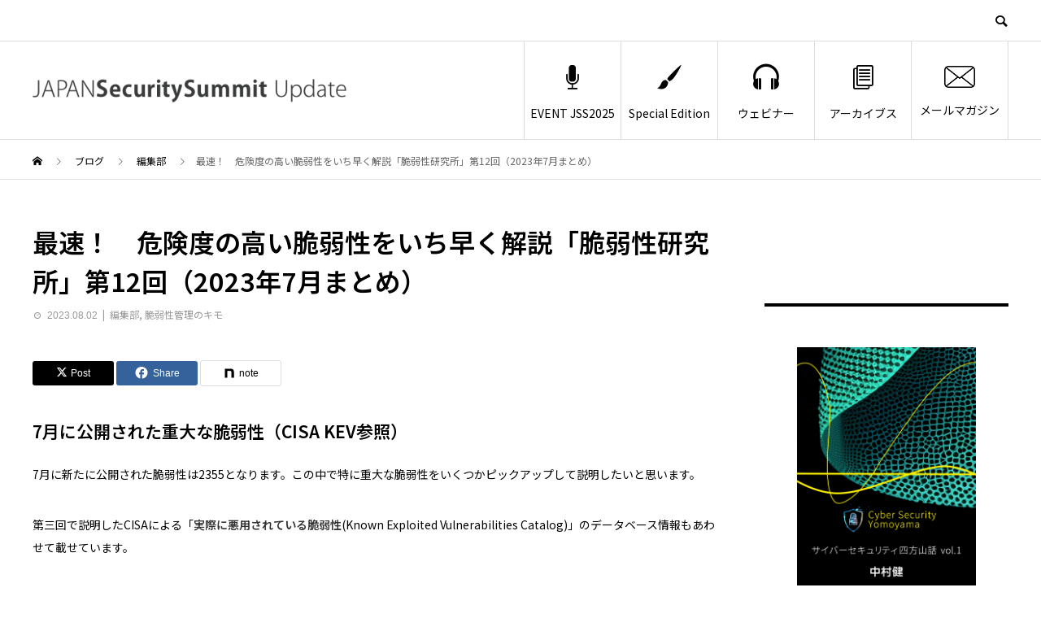

--- FILE ---
content_type: text/html; charset=UTF-8
request_url: https://japansecuritysummit.org/2023/08/7815/
body_size: 116001
content:
<!DOCTYPE html>
<html dir="ltr" lang="ja" prefix="og: https://ogp.me/ns#">
<head>


<!-- Google tag (gtag.js) -->
<script async src="https://www.googletagmanager.com/gtag/js?id=G-MY986QND2G"></script>
<script>
  window.dataLayer = window.dataLayer || [];
  function gtag(){dataLayer.push(arguments);}
  gtag('js', new Date());

  gtag('config', 'G-MY986QND2G');
</script>

<!-- Google Tag Manager -->
<script>(function(w,d,s,l,i){w[l]=w[l]||[];w[l].push({'gtm.start':
new Date().getTime(),event:'gtm.js'});var f=d.getElementsByTagName(s)[0],
j=d.createElement(s),dl=l!='dataLayer'?'&l='+l:'';j.async=true;j.src=
'https://www.googletagmanager.com/gtm.js?id='+i+dl;f.parentNode.insertBefore(j,f);
})(window,document,'script','dataLayer','GTM-KZPN2M9');</script>
<!-- End Google Tag Manager -->


<meta charset="UTF-8">
<meta name="viewport" content="width=device-width">
<meta name="format-detection" content="telephone=no">
<meta name="description" content="7月に公開された重大な脆弱性（CISA KEV参照）7月に新たに公開された脆弱性は2355となります。この中で特に重大な脆弱性をいくつかピックアップして説明したいと思います。">
<title>最速！ 危険度の高い脆弱性をいち早く解説「脆弱性研究所」第12回（2023年7月まとめ） - JAPANSecuritySummit Update</title>

		<!-- All in One SEO 4.9.3 - aioseo.com -->
	<meta name="description" content="7月に公開された重大な脆弱性（CISA KEV参照） 7月に新たに公開された脆弱性は2355となります。この中" />
	<meta name="robots" content="max-image-preview:large" />
	<meta name="author" content="kimura"/>
	<link rel="canonical" href="https://japansecuritysummit.org/2023/08/7815/" />
	<meta name="generator" content="All in One SEO (AIOSEO) 4.9.3" />
		<meta property="og:locale" content="ja_JP" />
		<meta property="og:site_name" content="JAPANSecuritySummit Update -" />
		<meta property="og:type" content="article" />
		<meta property="og:title" content="最速！ 危険度の高い脆弱性をいち早く解説「脆弱性研究所」第12回（2023年7月まとめ） - JAPANSecuritySummit Update" />
		<meta property="og:description" content="7月に公開された重大な脆弱性（CISA KEV参照） 7月に新たに公開された脆弱性は2355となります。この中" />
		<meta property="og:url" content="https://japansecuritysummit.org/2023/08/7815/" />
		<meta property="article:published_time" content="2023-08-02T07:40:00+00:00" />
		<meta property="article:modified_time" content="2023-08-15T01:19:08+00:00" />
		<meta name="twitter:card" content="summary" />
		<meta name="twitter:site" content="@JPSecurity2020" />
		<meta name="twitter:title" content="最速！ 危険度の高い脆弱性をいち早く解説「脆弱性研究所」第12回（2023年7月まとめ） - JAPANSecuritySummit Update" />
		<meta name="twitter:description" content="7月に公開された重大な脆弱性（CISA KEV参照） 7月に新たに公開された脆弱性は2355となります。この中" />
		<meta name="twitter:creator" content="@JPSecurity2020" />
		<meta name="twitter:image" content="https://japansecuritysummit.org/wp-content/uploads/2022/09/20220927fragility-e1696211822788.jpg" />
		<script type="application/ld+json" class="aioseo-schema">
			{"@context":"https:\/\/schema.org","@graph":[{"@type":"BlogPosting","@id":"https:\/\/japansecuritysummit.org\/2023\/08\/7815\/#blogposting","name":"\u6700\u901f\uff01 \u5371\u967a\u5ea6\u306e\u9ad8\u3044\u8106\u5f31\u6027\u3092\u3044\u3061\u65e9\u304f\u89e3\u8aac\u300c\u8106\u5f31\u6027\u7814\u7a76\u6240\u300d\u7b2c12\u56de\uff082023\u5e747\u6708\u307e\u3068\u3081\uff09 - JAPANSecuritySummit Update","headline":"\u6700\u901f\uff01\u3000\u5371\u967a\u5ea6\u306e\u9ad8\u3044\u8106\u5f31\u6027\u3092\u3044\u3061\u65e9\u304f\u89e3\u8aac\u300c\u8106\u5f31\u6027\u7814\u7a76\u6240\u300d\u7b2c12\u56de\uff082023\u5e747\u6708\u307e\u3068\u3081\uff09","author":{"@id":"https:\/\/japansecuritysummit.org\/author\/kimura\/#author"},"publisher":{"@id":"https:\/\/japansecuritysummit.org\/#organization"},"image":{"@type":"ImageObject","url":"https:\/\/japansecuritysummit.org\/wp-content\/uploads\/2022\/09\/20220927fragility-e1696211822788.jpg","width":900,"height":900,"caption":"\u8106\u5f31\u6027"},"datePublished":"2023-08-02T16:40:00+09:00","dateModified":"2023-08-15T10:19:08+09:00","inLanguage":"ja","mainEntityOfPage":{"@id":"https:\/\/japansecuritysummit.org\/2023\/08\/7815\/#webpage"},"isPartOf":{"@id":"https:\/\/japansecuritysummit.org\/2023\/08\/7815\/#webpage"},"articleSection":"\u7de8\u96c6\u90e8, \u8106\u5f31\u6027\u7ba1\u7406\u306e\u30ad\u30e2, CISA, Citrix ADC, CVE, FortiOS, KEV, Microsoft, \u30bc\u30ed\u30c7\u30a4\u8106\u5f31\u6027, \u8106\u5f31\u6027"},{"@type":"BreadcrumbList","@id":"https:\/\/japansecuritysummit.org\/2023\/08\/7815\/#breadcrumblist","itemListElement":[{"@type":"ListItem","@id":"https:\/\/japansecuritysummit.org#listItem","position":1,"name":"\u30db\u30fc\u30e0","item":"https:\/\/japansecuritysummit.org","nextItem":{"@type":"ListItem","@id":"https:\/\/japansecuritysummit.org\/category\/special-edition\/#listItem","name":"Special Edition"}},{"@type":"ListItem","@id":"https:\/\/japansecuritysummit.org\/category\/special-edition\/#listItem","position":2,"name":"Special Edition","item":"https:\/\/japansecuritysummit.org\/category\/special-edition\/","nextItem":{"@type":"ListItem","@id":"https:\/\/japansecuritysummit.org\/category\/special-edition\/ctj\/#listItem","name":"\u8106\u5f31\u6027\u7ba1\u7406\u306e\u30ad\u30e2"},"previousItem":{"@type":"ListItem","@id":"https:\/\/japansecuritysummit.org#listItem","name":"\u30db\u30fc\u30e0"}},{"@type":"ListItem","@id":"https:\/\/japansecuritysummit.org\/category\/special-edition\/ctj\/#listItem","position":3,"name":"\u8106\u5f31\u6027\u7ba1\u7406\u306e\u30ad\u30e2","item":"https:\/\/japansecuritysummit.org\/category\/special-edition\/ctj\/","nextItem":{"@type":"ListItem","@id":"https:\/\/japansecuritysummit.org\/2023\/08\/7815\/#listItem","name":"\u6700\u901f\uff01\u3000\u5371\u967a\u5ea6\u306e\u9ad8\u3044\u8106\u5f31\u6027\u3092\u3044\u3061\u65e9\u304f\u89e3\u8aac\u300c\u8106\u5f31\u6027\u7814\u7a76\u6240\u300d\u7b2c12\u56de\uff082023\u5e747\u6708\u307e\u3068\u3081\uff09"},"previousItem":{"@type":"ListItem","@id":"https:\/\/japansecuritysummit.org\/category\/special-edition\/#listItem","name":"Special Edition"}},{"@type":"ListItem","@id":"https:\/\/japansecuritysummit.org\/2023\/08\/7815\/#listItem","position":4,"name":"\u6700\u901f\uff01\u3000\u5371\u967a\u5ea6\u306e\u9ad8\u3044\u8106\u5f31\u6027\u3092\u3044\u3061\u65e9\u304f\u89e3\u8aac\u300c\u8106\u5f31\u6027\u7814\u7a76\u6240\u300d\u7b2c12\u56de\uff082023\u5e747\u6708\u307e\u3068\u3081\uff09","previousItem":{"@type":"ListItem","@id":"https:\/\/japansecuritysummit.org\/category\/special-edition\/ctj\/#listItem","name":"\u8106\u5f31\u6027\u7ba1\u7406\u306e\u30ad\u30e2"}}]},{"@type":"Organization","@id":"https:\/\/japansecuritysummit.org\/#organization","name":"JAPANSecuritySummit Update","url":"https:\/\/japansecuritysummit.org\/","sameAs":["https:\/\/twitter.com\/JPSecurity2020"]},{"@type":"Person","@id":"https:\/\/japansecuritysummit.org\/author\/kimura\/#author","url":"https:\/\/japansecuritysummit.org\/author\/kimura\/","name":"kimura","image":{"@type":"ImageObject","@id":"https:\/\/japansecuritysummit.org\/2023\/08\/7815\/#authorImage","url":"https:\/\/secure.gravatar.com\/avatar\/06fa9394408661498a2e58ed2897ca65391515b508bd95e317af3fd5a184e8eb?s=96&d=mm&r=g","width":96,"height":96,"caption":"kimura"}},{"@type":"WebPage","@id":"https:\/\/japansecuritysummit.org\/2023\/08\/7815\/#webpage","url":"https:\/\/japansecuritysummit.org\/2023\/08\/7815\/","name":"\u6700\u901f\uff01 \u5371\u967a\u5ea6\u306e\u9ad8\u3044\u8106\u5f31\u6027\u3092\u3044\u3061\u65e9\u304f\u89e3\u8aac\u300c\u8106\u5f31\u6027\u7814\u7a76\u6240\u300d\u7b2c12\u56de\uff082023\u5e747\u6708\u307e\u3068\u3081\uff09 - JAPANSecuritySummit Update","description":"7\u6708\u306b\u516c\u958b\u3055\u308c\u305f\u91cd\u5927\u306a\u8106\u5f31\u6027\uff08CISA KEV\u53c2\u7167\uff09 7\u6708\u306b\u65b0\u305f\u306b\u516c\u958b\u3055\u308c\u305f\u8106\u5f31\u6027\u306f2355\u3068\u306a\u308a\u307e\u3059\u3002\u3053\u306e\u4e2d","inLanguage":"ja","isPartOf":{"@id":"https:\/\/japansecuritysummit.org\/#website"},"breadcrumb":{"@id":"https:\/\/japansecuritysummit.org\/2023\/08\/7815\/#breadcrumblist"},"author":{"@id":"https:\/\/japansecuritysummit.org\/author\/kimura\/#author"},"creator":{"@id":"https:\/\/japansecuritysummit.org\/author\/kimura\/#author"},"image":{"@type":"ImageObject","url":"https:\/\/japansecuritysummit.org\/wp-content\/uploads\/2022\/09\/20220927fragility-e1696211822788.jpg","@id":"https:\/\/japansecuritysummit.org\/2023\/08\/7815\/#mainImage","width":900,"height":900,"caption":"\u8106\u5f31\u6027"},"primaryImageOfPage":{"@id":"https:\/\/japansecuritysummit.org\/2023\/08\/7815\/#mainImage"},"datePublished":"2023-08-02T16:40:00+09:00","dateModified":"2023-08-15T10:19:08+09:00"},{"@type":"WebSite","@id":"https:\/\/japansecuritysummit.org\/#website","url":"https:\/\/japansecuritysummit.org\/","name":"JAPANSecuritySummit Update","inLanguage":"ja","publisher":{"@id":"https:\/\/japansecuritysummit.org\/#organization"}}]}
		</script>
		<!-- All in One SEO -->

<link rel="alternate" type="application/rss+xml" title="JAPANSecuritySummit Update &raquo; フィード" href="https://japansecuritysummit.org/feed/" />
<link rel="alternate" type="application/rss+xml" title="JAPANSecuritySummit Update &raquo; コメントフィード" href="https://japansecuritysummit.org/comments/feed/" />
<link rel="alternate" title="oEmbed (JSON)" type="application/json+oembed" href="https://japansecuritysummit.org/wp-json/oembed/1.0/embed?url=https%3A%2F%2Fjapansecuritysummit.org%2F2023%2F08%2F7815%2F" />
<link rel="alternate" title="oEmbed (XML)" type="text/xml+oembed" href="https://japansecuritysummit.org/wp-json/oembed/1.0/embed?url=https%3A%2F%2Fjapansecuritysummit.org%2F2023%2F08%2F7815%2F&#038;format=xml" />
<link rel="preconnect" href="https://fonts.googleapis.com">
<link rel="preconnect" href="https://fonts.gstatic.com" crossorigin>
<link href="https://fonts.googleapis.com/css2?family=Noto+Sans+JP:wght@400;600&amp;family=Noto+Sans+JP:wght@400;600" rel="stylesheet">
<style id='wp-img-auto-sizes-contain-inline-css' type='text/css'>
img:is([sizes=auto i],[sizes^="auto," i]){contain-intrinsic-size:3000px 1500px}
/*# sourceURL=wp-img-auto-sizes-contain-inline-css */
</style>
<style id='wp-emoji-styles-inline-css' type='text/css'>

	img.wp-smiley, img.emoji {
		display: inline !important;
		border: none !important;
		box-shadow: none !important;
		height: 1em !important;
		width: 1em !important;
		margin: 0 0.07em !important;
		vertical-align: -0.1em !important;
		background: none !important;
		padding: 0 !important;
	}
/*# sourceURL=wp-emoji-styles-inline-css */
</style>
<style id='wp-block-library-inline-css' type='text/css'>
:root{--wp-block-synced-color:#7a00df;--wp-block-synced-color--rgb:122,0,223;--wp-bound-block-color:var(--wp-block-synced-color);--wp-editor-canvas-background:#ddd;--wp-admin-theme-color:#007cba;--wp-admin-theme-color--rgb:0,124,186;--wp-admin-theme-color-darker-10:#006ba1;--wp-admin-theme-color-darker-10--rgb:0,107,160.5;--wp-admin-theme-color-darker-20:#005a87;--wp-admin-theme-color-darker-20--rgb:0,90,135;--wp-admin-border-width-focus:2px}@media (min-resolution:192dpi){:root{--wp-admin-border-width-focus:1.5px}}.wp-element-button{cursor:pointer}:root .has-very-light-gray-background-color{background-color:#eee}:root .has-very-dark-gray-background-color{background-color:#313131}:root .has-very-light-gray-color{color:#eee}:root .has-very-dark-gray-color{color:#313131}:root .has-vivid-green-cyan-to-vivid-cyan-blue-gradient-background{background:linear-gradient(135deg,#00d084,#0693e3)}:root .has-purple-crush-gradient-background{background:linear-gradient(135deg,#34e2e4,#4721fb 50%,#ab1dfe)}:root .has-hazy-dawn-gradient-background{background:linear-gradient(135deg,#faaca8,#dad0ec)}:root .has-subdued-olive-gradient-background{background:linear-gradient(135deg,#fafae1,#67a671)}:root .has-atomic-cream-gradient-background{background:linear-gradient(135deg,#fdd79a,#004a59)}:root .has-nightshade-gradient-background{background:linear-gradient(135deg,#330968,#31cdcf)}:root .has-midnight-gradient-background{background:linear-gradient(135deg,#020381,#2874fc)}:root{--wp--preset--font-size--normal:16px;--wp--preset--font-size--huge:42px}.has-regular-font-size{font-size:1em}.has-larger-font-size{font-size:2.625em}.has-normal-font-size{font-size:var(--wp--preset--font-size--normal)}.has-huge-font-size{font-size:var(--wp--preset--font-size--huge)}.has-text-align-center{text-align:center}.has-text-align-left{text-align:left}.has-text-align-right{text-align:right}.has-fit-text{white-space:nowrap!important}#end-resizable-editor-section{display:none}.aligncenter{clear:both}.items-justified-left{justify-content:flex-start}.items-justified-center{justify-content:center}.items-justified-right{justify-content:flex-end}.items-justified-space-between{justify-content:space-between}.screen-reader-text{border:0;clip-path:inset(50%);height:1px;margin:-1px;overflow:hidden;padding:0;position:absolute;width:1px;word-wrap:normal!important}.screen-reader-text:focus{background-color:#ddd;clip-path:none;color:#444;display:block;font-size:1em;height:auto;left:5px;line-height:normal;padding:15px 23px 14px;text-decoration:none;top:5px;width:auto;z-index:100000}html :where(.has-border-color){border-style:solid}html :where([style*=border-top-color]){border-top-style:solid}html :where([style*=border-right-color]){border-right-style:solid}html :where([style*=border-bottom-color]){border-bottom-style:solid}html :where([style*=border-left-color]){border-left-style:solid}html :where([style*=border-width]){border-style:solid}html :where([style*=border-top-width]){border-top-style:solid}html :where([style*=border-right-width]){border-right-style:solid}html :where([style*=border-bottom-width]){border-bottom-style:solid}html :where([style*=border-left-width]){border-left-style:solid}html :where(img[class*=wp-image-]){height:auto;max-width:100%}:where(figure){margin:0 0 1em}html :where(.is-position-sticky){--wp-admin--admin-bar--position-offset:var(--wp-admin--admin-bar--height,0px)}@media screen and (max-width:600px){html :where(.is-position-sticky){--wp-admin--admin-bar--position-offset:0px}}

/*# sourceURL=wp-block-library-inline-css */
</style><style id='global-styles-inline-css' type='text/css'>
:root{--wp--preset--aspect-ratio--square: 1;--wp--preset--aspect-ratio--4-3: 4/3;--wp--preset--aspect-ratio--3-4: 3/4;--wp--preset--aspect-ratio--3-2: 3/2;--wp--preset--aspect-ratio--2-3: 2/3;--wp--preset--aspect-ratio--16-9: 16/9;--wp--preset--aspect-ratio--9-16: 9/16;--wp--preset--color--black: #000000;--wp--preset--color--cyan-bluish-gray: #abb8c3;--wp--preset--color--white: #ffffff;--wp--preset--color--pale-pink: #f78da7;--wp--preset--color--vivid-red: #cf2e2e;--wp--preset--color--luminous-vivid-orange: #ff6900;--wp--preset--color--luminous-vivid-amber: #fcb900;--wp--preset--color--light-green-cyan: #7bdcb5;--wp--preset--color--vivid-green-cyan: #00d084;--wp--preset--color--pale-cyan-blue: #8ed1fc;--wp--preset--color--vivid-cyan-blue: #0693e3;--wp--preset--color--vivid-purple: #9b51e0;--wp--preset--gradient--vivid-cyan-blue-to-vivid-purple: linear-gradient(135deg,rgb(6,147,227) 0%,rgb(155,81,224) 100%);--wp--preset--gradient--light-green-cyan-to-vivid-green-cyan: linear-gradient(135deg,rgb(122,220,180) 0%,rgb(0,208,130) 100%);--wp--preset--gradient--luminous-vivid-amber-to-luminous-vivid-orange: linear-gradient(135deg,rgb(252,185,0) 0%,rgb(255,105,0) 100%);--wp--preset--gradient--luminous-vivid-orange-to-vivid-red: linear-gradient(135deg,rgb(255,105,0) 0%,rgb(207,46,46) 100%);--wp--preset--gradient--very-light-gray-to-cyan-bluish-gray: linear-gradient(135deg,rgb(238,238,238) 0%,rgb(169,184,195) 100%);--wp--preset--gradient--cool-to-warm-spectrum: linear-gradient(135deg,rgb(74,234,220) 0%,rgb(151,120,209) 20%,rgb(207,42,186) 40%,rgb(238,44,130) 60%,rgb(251,105,98) 80%,rgb(254,248,76) 100%);--wp--preset--gradient--blush-light-purple: linear-gradient(135deg,rgb(255,206,236) 0%,rgb(152,150,240) 100%);--wp--preset--gradient--blush-bordeaux: linear-gradient(135deg,rgb(254,205,165) 0%,rgb(254,45,45) 50%,rgb(107,0,62) 100%);--wp--preset--gradient--luminous-dusk: linear-gradient(135deg,rgb(255,203,112) 0%,rgb(199,81,192) 50%,rgb(65,88,208) 100%);--wp--preset--gradient--pale-ocean: linear-gradient(135deg,rgb(255,245,203) 0%,rgb(182,227,212) 50%,rgb(51,167,181) 100%);--wp--preset--gradient--electric-grass: linear-gradient(135deg,rgb(202,248,128) 0%,rgb(113,206,126) 100%);--wp--preset--gradient--midnight: linear-gradient(135deg,rgb(2,3,129) 0%,rgb(40,116,252) 100%);--wp--preset--font-size--small: 13px;--wp--preset--font-size--medium: 20px;--wp--preset--font-size--large: 36px;--wp--preset--font-size--x-large: 42px;--wp--preset--spacing--20: 0.44rem;--wp--preset--spacing--30: 0.67rem;--wp--preset--spacing--40: 1rem;--wp--preset--spacing--50: 1.5rem;--wp--preset--spacing--60: 2.25rem;--wp--preset--spacing--70: 3.38rem;--wp--preset--spacing--80: 5.06rem;--wp--preset--shadow--natural: 6px 6px 9px rgba(0, 0, 0, 0.2);--wp--preset--shadow--deep: 12px 12px 50px rgba(0, 0, 0, 0.4);--wp--preset--shadow--sharp: 6px 6px 0px rgba(0, 0, 0, 0.2);--wp--preset--shadow--outlined: 6px 6px 0px -3px rgb(255, 255, 255), 6px 6px rgb(0, 0, 0);--wp--preset--shadow--crisp: 6px 6px 0px rgb(0, 0, 0);}:where(.is-layout-flex){gap: 0.5em;}:where(.is-layout-grid){gap: 0.5em;}body .is-layout-flex{display: flex;}.is-layout-flex{flex-wrap: wrap;align-items: center;}.is-layout-flex > :is(*, div){margin: 0;}body .is-layout-grid{display: grid;}.is-layout-grid > :is(*, div){margin: 0;}:where(.wp-block-columns.is-layout-flex){gap: 2em;}:where(.wp-block-columns.is-layout-grid){gap: 2em;}:where(.wp-block-post-template.is-layout-flex){gap: 1.25em;}:where(.wp-block-post-template.is-layout-grid){gap: 1.25em;}.has-black-color{color: var(--wp--preset--color--black) !important;}.has-cyan-bluish-gray-color{color: var(--wp--preset--color--cyan-bluish-gray) !important;}.has-white-color{color: var(--wp--preset--color--white) !important;}.has-pale-pink-color{color: var(--wp--preset--color--pale-pink) !important;}.has-vivid-red-color{color: var(--wp--preset--color--vivid-red) !important;}.has-luminous-vivid-orange-color{color: var(--wp--preset--color--luminous-vivid-orange) !important;}.has-luminous-vivid-amber-color{color: var(--wp--preset--color--luminous-vivid-amber) !important;}.has-light-green-cyan-color{color: var(--wp--preset--color--light-green-cyan) !important;}.has-vivid-green-cyan-color{color: var(--wp--preset--color--vivid-green-cyan) !important;}.has-pale-cyan-blue-color{color: var(--wp--preset--color--pale-cyan-blue) !important;}.has-vivid-cyan-blue-color{color: var(--wp--preset--color--vivid-cyan-blue) !important;}.has-vivid-purple-color{color: var(--wp--preset--color--vivid-purple) !important;}.has-black-background-color{background-color: var(--wp--preset--color--black) !important;}.has-cyan-bluish-gray-background-color{background-color: var(--wp--preset--color--cyan-bluish-gray) !important;}.has-white-background-color{background-color: var(--wp--preset--color--white) !important;}.has-pale-pink-background-color{background-color: var(--wp--preset--color--pale-pink) !important;}.has-vivid-red-background-color{background-color: var(--wp--preset--color--vivid-red) !important;}.has-luminous-vivid-orange-background-color{background-color: var(--wp--preset--color--luminous-vivid-orange) !important;}.has-luminous-vivid-amber-background-color{background-color: var(--wp--preset--color--luminous-vivid-amber) !important;}.has-light-green-cyan-background-color{background-color: var(--wp--preset--color--light-green-cyan) !important;}.has-vivid-green-cyan-background-color{background-color: var(--wp--preset--color--vivid-green-cyan) !important;}.has-pale-cyan-blue-background-color{background-color: var(--wp--preset--color--pale-cyan-blue) !important;}.has-vivid-cyan-blue-background-color{background-color: var(--wp--preset--color--vivid-cyan-blue) !important;}.has-vivid-purple-background-color{background-color: var(--wp--preset--color--vivid-purple) !important;}.has-black-border-color{border-color: var(--wp--preset--color--black) !important;}.has-cyan-bluish-gray-border-color{border-color: var(--wp--preset--color--cyan-bluish-gray) !important;}.has-white-border-color{border-color: var(--wp--preset--color--white) !important;}.has-pale-pink-border-color{border-color: var(--wp--preset--color--pale-pink) !important;}.has-vivid-red-border-color{border-color: var(--wp--preset--color--vivid-red) !important;}.has-luminous-vivid-orange-border-color{border-color: var(--wp--preset--color--luminous-vivid-orange) !important;}.has-luminous-vivid-amber-border-color{border-color: var(--wp--preset--color--luminous-vivid-amber) !important;}.has-light-green-cyan-border-color{border-color: var(--wp--preset--color--light-green-cyan) !important;}.has-vivid-green-cyan-border-color{border-color: var(--wp--preset--color--vivid-green-cyan) !important;}.has-pale-cyan-blue-border-color{border-color: var(--wp--preset--color--pale-cyan-blue) !important;}.has-vivid-cyan-blue-border-color{border-color: var(--wp--preset--color--vivid-cyan-blue) !important;}.has-vivid-purple-border-color{border-color: var(--wp--preset--color--vivid-purple) !important;}.has-vivid-cyan-blue-to-vivid-purple-gradient-background{background: var(--wp--preset--gradient--vivid-cyan-blue-to-vivid-purple) !important;}.has-light-green-cyan-to-vivid-green-cyan-gradient-background{background: var(--wp--preset--gradient--light-green-cyan-to-vivid-green-cyan) !important;}.has-luminous-vivid-amber-to-luminous-vivid-orange-gradient-background{background: var(--wp--preset--gradient--luminous-vivid-amber-to-luminous-vivid-orange) !important;}.has-luminous-vivid-orange-to-vivid-red-gradient-background{background: var(--wp--preset--gradient--luminous-vivid-orange-to-vivid-red) !important;}.has-very-light-gray-to-cyan-bluish-gray-gradient-background{background: var(--wp--preset--gradient--very-light-gray-to-cyan-bluish-gray) !important;}.has-cool-to-warm-spectrum-gradient-background{background: var(--wp--preset--gradient--cool-to-warm-spectrum) !important;}.has-blush-light-purple-gradient-background{background: var(--wp--preset--gradient--blush-light-purple) !important;}.has-blush-bordeaux-gradient-background{background: var(--wp--preset--gradient--blush-bordeaux) !important;}.has-luminous-dusk-gradient-background{background: var(--wp--preset--gradient--luminous-dusk) !important;}.has-pale-ocean-gradient-background{background: var(--wp--preset--gradient--pale-ocean) !important;}.has-electric-grass-gradient-background{background: var(--wp--preset--gradient--electric-grass) !important;}.has-midnight-gradient-background{background: var(--wp--preset--gradient--midnight) !important;}.has-small-font-size{font-size: var(--wp--preset--font-size--small) !important;}.has-medium-font-size{font-size: var(--wp--preset--font-size--medium) !important;}.has-large-font-size{font-size: var(--wp--preset--font-size--large) !important;}.has-x-large-font-size{font-size: var(--wp--preset--font-size--x-large) !important;}
/*# sourceURL=global-styles-inline-css */
</style>

<style id='classic-theme-styles-inline-css' type='text/css'>
/*! This file is auto-generated */
.wp-block-button__link{color:#fff;background-color:#32373c;border-radius:9999px;box-shadow:none;text-decoration:none;padding:calc(.667em + 2px) calc(1.333em + 2px);font-size:1.125em}.wp-block-file__button{background:#32373c;color:#fff;text-decoration:none}
/*# sourceURL=/wp-includes/css/classic-themes.min.css */
</style>
<link rel='stylesheet' id='sns-button-css' href='https://japansecuritysummit.org/wp-content/themes/avant_tcd060/assets/css/sns-button.css?ver=2.1' type='text/css' media='all' />
<link rel='stylesheet' id='avant-style-css' href='https://japansecuritysummit.org/wp-content/themes/avant_tcd060/style.css?ver=2.1' type='text/css' media='all' />
<link rel='stylesheet' id='design-plus-css' href='https://japansecuritysummit.org/wp-content/themes/avant_tcd060/assets/css/design-plus.css?ver=2.1' type='text/css' media='all' />
<link rel='stylesheet' id='wp-block-heading-css' href='https://japansecuritysummit.org/wp-includes/blocks/heading/style.min.css?ver=6.9' type='text/css' media='all' />
<link rel='stylesheet' id='wp-block-paragraph-css' href='https://japansecuritysummit.org/wp-includes/blocks/paragraph/style.min.css?ver=6.9' type='text/css' media='all' />
<link rel='stylesheet' id='wp-block-list-css' href='https://japansecuritysummit.org/wp-includes/blocks/list/style.min.css?ver=6.9' type='text/css' media='all' />
<link rel='stylesheet' id='wp-block-image-css' href='https://japansecuritysummit.org/wp-includes/blocks/image/style.min.css?ver=6.9' type='text/css' media='all' />
<link rel='stylesheet' id='wp-block-media-text-css' href='https://japansecuritysummit.org/wp-includes/blocks/media-text/style.min.css?ver=6.9' type='text/css' media='all' />
<style>:root {
  --tcd-font-type1: "Noto Sans JP",sans-serif;
  --tcd-font-type2: "Times New Roman",Times,"Yu Mincho","游明朝","游明朝体","Hiragino Mincho Pro",serif;
  --tcd-font-type3: Palatino,"Yu Kyokasho","游教科書体","UD デジタル 教科書体 N","游明朝","游明朝体","Hiragino Mincho Pro","Meiryo",serif;
  --tcd-font-type-logo: "Noto Sans JP",sans-serif;
}</style>
<script type="text/javascript" src="https://japansecuritysummit.org/wp-includes/js/jquery/jquery.min.js?ver=3.7.1" id="jquery-core-js"></script>
<script type="text/javascript" src="https://japansecuritysummit.org/wp-includes/js/jquery/jquery-migrate.min.js?ver=3.4.1" id="jquery-migrate-js"></script>
<link rel="https://api.w.org/" href="https://japansecuritysummit.org/wp-json/" /><link rel="alternate" title="JSON" type="application/json" href="https://japansecuritysummit.org/wp-json/wp/v2/posts/7815" /><link rel='shortlink' href='https://japansecuritysummit.org/?p=7815' />
<link rel="shortcut icon" href="https://japansecuritysummit.org/wp-content/uploads/2021/09/JapanSecuritySummit.png">
<style>
:root,::before,::after{--tcd-primary-color: #000000}:root,::before,::after{--tcd-secondary-color: #333333}.c-comment__form-submit:hover,.c-pw__btn:hover,.p-cb__item-btn a,.p-headline,.p-index-event__btn a,.p-nav02__item a,.p-readmore__btn,.p-pager__item span,.p-page-links a{background: #000000}.c-pw__btn,.p-cb__item-btn a:hover,.p-index-event__btn a:hover,.p-pagetop a:hover,.p-nav02__item a:hover,.p-readmore__btn:hover,.p-page-links > span,.p-page-links a:hover{background: #333333}.p-widget a:hover,.p-footer-widgets__item a:hover{color: #333333}.p-entry__body a,.custom-html-widget a,.p-entry__body a:hover:not(.p-event-cat),.custom-html-widget a:hover{color: #333333}body{font-family: var(--tcd-font-type1)}.c-logo,.p-entry__header02-title,.p-entry__header02-upper-title,.p-entry__title,.p-footer-widgets__item-title,.p-headline h2,.p-headline02__title,.p-page-header__lower-title,.p-page-header__upper-title,.p-widget__title,.widget_block .wp-block-heading{font-family: var(--tcd-font-type1)}.c-font-type--logo{font-family: var(--tcd-font-type-logo);font-weight: bold}.p-hover-effect--type1:hover img{-webkit-transform: scale(1.2);transform: scale(1.2)}.l-header{background: #ffffff}.p-global-nav > ul > li > a{color: #000000}.p-global-nav .sub-menu a{background: #000000;color: #ffffff}.p-global-nav .sub-menu a:hover{background: #333333;color: #ffffff}.p-global-nav .menu-item-1646.current-menu-item > a,.p-global-nav .menu-item-1646 > a:hover{color: #dd0000}.p-global-nav .menu-item-1646.current-menu-item > a::before,.p-global-nav .menu-item-1646 > a:hover::before{background: #dd0000}.p-global-nav .menu-item-27.current-menu-item > a,.p-global-nav .menu-item-27 > a:hover{color: #000000}.p-global-nav .menu-item-27.current-menu-item > a::before,.p-global-nav .menu-item-27 > a:hover::before{background: #000000}.p-global-nav .menu-item-12440.current-menu-item > a,.p-global-nav .menu-item-12440 > a:hover{color: #000000}.p-global-nav .menu-item-12440.current-menu-item > a::before,.p-global-nav .menu-item-12440 > a:hover::before{background: #000000}.p-global-nav .menu-item-29.current-menu-item > a,.p-global-nav .menu-item-29 > a:hover{color: #000000}.p-global-nav .menu-item-29.current-menu-item > a::before,.p-global-nav .menu-item-29 > a:hover::before{background: #000000}.p-global-nav .menu-item-30.current-menu-item > a,.p-global-nav .menu-item-30 > a:hover{color: #000000}.p-global-nav .menu-item-30.current-menu-item > a::before,.p-global-nav .menu-item-30 > a:hover::before{background: #000000}.p-footer-links{background: #f3f3f3}.p-footer-widgets{background: #ffffff}.p-copyright{background: #ffffff}.p-ad-info__label{background: #000000;color: #ffffff;font-size: 11px}#site-info-widget-2 .p-info__btn{background: #000000;color: #ffffff}#site-info-widget-2 .p-info__btn:hover{background: #333333;color: #ffffff}.p-page-header{background-image: url()}.p-page-header::before{background-color: #b2b200}.p-page-header__upper-title{font-size: 50px}.p-page-header__lower-title{font-size: 32px}.p-article07 a[class^="p-hover-effect--"]{border-radius: 10px}.p-event-cat--796{background: #ff8000;color: #ffffff}.p-event-cat--796:hover{background: #ff8000;color: #ffffff}.p-event-cat--1089{background: #ff8000;color: #ffffff}.p-event-cat--1089:hover{background: #ff8000;color: #ffffff}.p-event-cat--475{background: #ff8000;color: #ffffff}.p-event-cat--475:hover{background: #ff8000;color: #ffffff}.p-event-cat--360{background: #ff8000;color: #ffffff}.p-event-cat--360:hover{background: #ff8000;color: #ffffff}.p-event-cat--889{background: #ff8000;color: #ffffff}.p-event-cat--889:hover{background: #ff8000;color: #ffffff}.p-event-cat--437{background: #ff8000;color: #ffffff}.p-event-cat--437:hover{background: #ff8000;color: #ffffff}.p-event-cat--83{background: #ff8000;color: #ffffff}.p-event-cat--83:hover{background: #ff8000;color: #ffffff}.p-event-cat--389{background: #ff8000;color: #ffffff}.p-event-cat--389:hover{background: #ff8000;color: #ffffff}.p-event-cat--1003{background: #ff8000;color: #ffffff}.p-event-cat--1003:hover{background: #ff8000;color: #ffffff}.p-event-cat--290{background: #ff8000;color: #ffffff}.p-event-cat--290:hover{background: #ff8000;color: #ffffff}.p-event-cat--348{background: #ff8000;color: #ffffff}.p-event-cat--348:hover{background: #ff8000;color: #ffffff}.p-event-cat--289{background: #ff8000;color: #ffffff}.p-event-cat--289:hover{background: #ff8000;color: #ffffff}.p-event-cat--476{background: #ff8000;color: #ffffff}.p-event-cat--476:hover{background: #ff8000;color: #ffffff}.p-event-cat--17{background: #ff8000;color: #ffffff}.p-event-cat--17:hover{background: #ff8000;color: #ffffff}.p-event-cat--75{background: #ff8000;color: #ffffff}.p-event-cat--75:hover{background: #ff8000;color: #ffffff}.p-event-cat--743{background: #ff8000;color: #ffffff}.p-event-cat--743:hover{background: #ff8000;color: #ffffff}.p-event-cat--622{background: #ff8000;color: #ffffff}.p-event-cat--622:hover{background: #ff8000;color: #ffffff}.p-event-cat--981{background: #ff8000;color: #ffffff}.p-event-cat--981:hover{background: #ff8000;color: #ffffff}.p-event-cat--568{background: #ff8000;color: #ffffff}.p-event-cat--568:hover{background: #ff8000;color: #ffffff}.p-event-cat--716{background: #ff8000;color: #ffffff}.p-event-cat--716:hover{background: #ff8000;color: #ffffff}.p-event-cat--182{background: #ff8000;color: #ffffff}.p-event-cat--182:hover{background: #ff8000;color: #ffffff}.p-event-cat--148{background: #ff8000;color: #ffffff}.p-event-cat--148:hover{background: #ff8000;color: #ffffff}.p-event-cat--63{background: #ff8000;color: #ffffff}.p-event-cat--63:hover{background: #ff8000;color: #ffffff}.p-event-cat--857{background: #ff8000;color: #ffffff}.p-event-cat--857:hover{background: #ff8000;color: #ffffff}.p-event-cat--201{background: #ff8000;color: #ffffff}.p-event-cat--201:hover{background: #ff8000;color: #ffffff}.p-event-cat--209{background: #ff8000;color: #ffffff}.p-event-cat--209:hover{background: #ff8000;color: #ffffff}.p-event-cat--359{background: #ff8000;color: #ffffff}.p-event-cat--359:hover{background: #ff8000;color: #ffffff}.p-event-cat--200{background: #ff8000;color: #ffffff}.p-event-cat--200:hover{background: #ff8000;color: #ffffff}.p-event-cat--129{background: #ff8000;color: #ffffff}.p-event-cat--129:hover{background: #ff8000;color: #ffffff}.p-event-cat--1139{background: #ff8000;color: #ffffff}.p-event-cat--1139:hover{background: #ff8000;color: #ffffff}.p-event-cat--119{background: #ff8000;color: #ffffff}.p-event-cat--119:hover{background: #ff8000;color: #ffffff}.p-event-cat--120{background: #ff8000;color: #ffffff}.p-event-cat--120:hover{background: #ff8000;color: #ffffff}.p-event-cat--135{background: #ff8000;color: #ffffff}.p-event-cat--135:hover{background: #ff8000;color: #ffffff}.p-event-cat--982{background: #ff8000;color: #ffffff}.p-event-cat--982:hover{background: #ff8000;color: #ffffff}.p-event-cat--1211{background: #ff8000;color: #ffffff}.p-event-cat--1211:hover{background: #ff8000;color: #ffffff}.p-event-cat--1166{background: #ff8000;color: #ffffff}.p-event-cat--1166:hover{background: #ff8000;color: #ffffff}.p-event-cat--483{background: #ff8000;color: #ffffff}.p-event-cat--483:hover{background: #ff8000;color: #ffffff}.p-event-cat--457{background: #ff8000;color: #ffffff}.p-event-cat--457:hover{background: #ff8000;color: #ffffff}.p-event-cat--390{background: #ff8000;color: #ffffff}.p-event-cat--390:hover{background: #ff8000;color: #ffffff}.p-event-cat--1279{background: #ff8000;color: #ffffff}.p-event-cat--1279:hover{background: #ff8000;color: #ffffff}.p-event-cat--811{background: #ff8000;color: #ffffff}.p-event-cat--811:hover{background: #ff8000;color: #ffffff}.p-event-cat--482{background: #ff8000;color: #ffffff}.p-event-cat--482:hover{background: #ff8000;color: #ffffff}.p-event-cat--837{background: #ff8000;color: #ffffff}.p-event-cat--837:hover{background: #ff8000;color: #ffffff}.p-event-cat--804{background: #ff8000;color: #ffffff}.p-event-cat--804:hover{background: #ff8000;color: #ffffff}.p-event-cat--985{background: #ff8000;color: #ffffff}.p-event-cat--985:hover{background: #ff8000;color: #ffffff}.p-event-cat--208{background: #ff8000;color: #ffffff}.p-event-cat--208:hover{background: #ff8000;color: #ffffff}.p-event-cat--73{background: #ff8000;color: #ffffff}.p-event-cat--73:hover{background: #ff8000;color: #ffffff}.p-event-cat--291{background: #ff8000;color: #ffffff}.p-event-cat--291:hover{background: #ff8000;color: #ffffff}.p-event-cat--187{background: #ff8000;color: #ffffff}.p-event-cat--187:hover{background: #ff8000;color: #ffffff}.p-event-cat--852{background: #ff8000;color: #ffffff}.p-event-cat--852:hover{background: #ff8000;color: #ffffff}.p-event-cat--131{background: #ff8000;color: #ffffff}.p-event-cat--131:hover{background: #ff8000;color: #ffffff}.p-event-cat--881{background: #ff8000;color: #ffffff}.p-event-cat--881:hover{background: #ff8000;color: #ffffff}.p-event-cat--1009{background: #ff8000;color: #ffffff}.p-event-cat--1009:hover{background: #ff8000;color: #ffffff}.p-event-cat--98{background: #ff8000;color: #ffffff}.p-event-cat--98:hover{background: #ff8000;color: #ffffff}.p-event-cat--805{background: #ff8000;color: #ffffff}.p-event-cat--805:hover{background: #ff8000;color: #ffffff}.p-event-cat--337{background: #ff8000;color: #ffffff}.p-event-cat--337:hover{background: #ff8000;color: #ffffff}.p-event-cat--34{background: #ff8000;color: #ffffff}.p-event-cat--34:hover{background: #ff8000;color: #ffffff}.p-event-cat--997{background: #ff8000;color: #ffffff}.p-event-cat--997:hover{background: #ff8000;color: #ffffff}.p-event-cat--715{background: #ff8000;color: #ffffff}.p-event-cat--715:hover{background: #ff8000;color: #ffffff}.p-event-cat--33{background: #ff8000;color: #ffffff}.p-event-cat--33:hover{background: #ff8000;color: #ffffff}.p-event-cat--998{background: #ff8000;color: #ffffff}.p-event-cat--998:hover{background: #ff8000;color: #ffffff}.p-event-cat--597{background: #ff8000;color: #ffffff}.p-event-cat--597:hover{background: #ff8000;color: #ffffff}.p-event-cat--96{background: #ff8000;color: #ffffff}.p-event-cat--96:hover{background: #ff8000;color: #ffffff}.p-event-cat--1021{background: #ff8000;color: #ffffff}.p-event-cat--1021:hover{background: #ff8000;color: #ffffff}.p-event-cat--338{background: #ff8000;color: #ffffff}.p-event-cat--338:hover{background: #ff8000;color: #ffffff}.p-event-cat--365{background: #ff8000;color: #ffffff}.p-event-cat--365:hover{background: #ff8000;color: #ffffff}.p-event-cat--64{background: #ff8000;color: #ffffff}.p-event-cat--64:hover{background: #ff8000;color: #ffffff}.p-event-cat--183{background: #ff8000;color: #ffffff}.p-event-cat--183:hover{background: #ff8000;color: #ffffff}.p-event-cat--173{background: #ff8000;color: #ffffff}.p-event-cat--173:hover{background: #ff8000;color: #ffffff}.p-event-cat--2{background: #ff8000;color: #ffffff}.p-event-cat--2:hover{background: #ff8000;color: #ffffff}.p-event-cat--1011{background: #ff8000;color: #ffffff}.p-event-cat--1011:hover{background: #ff8000;color: #ffffff}.p-event-cat--65{background: #ff8000;color: #ffffff}.p-event-cat--65:hover{background: #ff8000;color: #ffffff}.p-event-cat--118{background: #ff8000;color: #ffffff}.p-event-cat--118:hover{background: #ff8000;color: #ffffff}.p-event-cat--941{background: #ff8000;color: #ffffff}.p-event-cat--941:hover{background: #ff8000;color: #ffffff}.p-event-cat--29{background: #ff8000;color: #ffffff}.p-event-cat--29:hover{background: #ff8000;color: #ffffff}.p-event-cat--813{background: #ff8000;color: #ffffff}.p-event-cat--813:hover{background: #ff8000;color: #ffffff}.p-event-cat--56{background: #ff8000;color: #ffffff}.p-event-cat--56:hover{background: #ff8000;color: #ffffff}.p-event-cat--153{background: #ff8000;color: #ffffff}.p-event-cat--153:hover{background: #ff8000;color: #ffffff}.p-event-cat--717{background: #ff8000;color: #ffffff}.p-event-cat--717:hover{background: #ff8000;color: #ffffff}.p-event-cat--35{background: #ff8000;color: #ffffff}.p-event-cat--35:hover{background: #ff8000;color: #ffffff}.p-event-cat--39{background: #ff8000;color: #ffffff}.p-event-cat--39:hover{background: #ff8000;color: #ffffff}.p-event-cat--86{background: #ff8000;color: #ffffff}.p-event-cat--86:hover{background: #ff8000;color: #ffffff}.p-event-cat--107{background: #ff8000;color: #ffffff}.p-event-cat--107:hover{background: #ff8000;color: #ffffff}.p-event-cat--113{background: #ff8000;color: #ffffff}.p-event-cat--113:hover{background: #ff8000;color: #ffffff}.p-event-cat--121{background: #ff8000;color: #ffffff}.p-event-cat--121:hover{background: #ff8000;color: #ffffff}.p-event-cat--812{background: #ff8000;color: #ffffff}.p-event-cat--812:hover{background: #ff8000;color: #ffffff}.p-event-cat--539{background: #ff8000;color: #ffffff}.p-event-cat--539:hover{background: #ff8000;color: #ffffff}.p-event-cat--845{background: #ff8000;color: #ffffff}.p-event-cat--845:hover{background: #ff8000;color: #ffffff}.p-event-cat--230{background: #ff8000;color: #ffffff}.p-event-cat--230:hover{background: #ff8000;color: #ffffff}.p-event-cat--623{background: #ff8000;color: #ffffff}.p-event-cat--623:hover{background: #ff8000;color: #ffffff}.p-event-cat--157{background: #ff8000;color: #ffffff}.p-event-cat--157:hover{background: #ff8000;color: #ffffff}.p-event-cat--624{background: #ff8000;color: #ffffff}.p-event-cat--624:hover{background: #ff8000;color: #ffffff}.p-event-cat--692{background: #ff8000;color: #ffffff}.p-event-cat--692:hover{background: #ff8000;color: #ffffff}.p-event-cat--111{background: #ff8000;color: #ffffff}.p-event-cat--111:hover{background: #ff8000;color: #ffffff}.p-event-cat--474{background: #ff8000;color: #ffffff}.p-event-cat--474:hover{background: #ff8000;color: #ffffff}.p-event-cat--347{background: #ff8000;color: #ffffff}.p-event-cat--347:hover{background: #ff8000;color: #ffffff}.p-event-cat--32{background: #ff8000;color: #ffffff}.p-event-cat--32:hover{background: #ff8000;color: #ffffff}.p-event-cat--516{background: #ff8000;color: #ffffff}.p-event-cat--516:hover{background: #ff8000;color: #ffffff}.p-event-cat--363{background: #ff8000;color: #ffffff}.p-event-cat--363:hover{background: #ff8000;color: #ffffff}.p-event-cat--391{background: #ff8000;color: #ffffff}.p-event-cat--391:hover{background: #ff8000;color: #ffffff}.p-event-cat--137{background: #ff8000;color: #ffffff}.p-event-cat--137:hover{background: #ff8000;color: #ffffff}.p-event-cat--725{background: #ff8000;color: #ffffff}.p-event-cat--725:hover{background: #ff8000;color: #ffffff}.p-event-cat--49{background: #ff8000;color: #ffffff}.p-event-cat--49:hover{background: #ff8000;color: #ffffff}.p-event-cat--38{background: #ff8000;color: #ffffff}.p-event-cat--38:hover{background: #ff8000;color: #ffffff}.p-event-cat--59{background: #ff8000;color: #ffffff}.p-event-cat--59:hover{background: #ff8000;color: #ffffff}.p-event-cat--867{background: #ff8000;color: #ffffff}.p-event-cat--867:hover{background: #ff8000;color: #ffffff}.p-event-cat--797{background: #ff8000;color: #ffffff}.p-event-cat--797:hover{background: #ff8000;color: #ffffff}.p-event-cat--15{background: #ff8000;color: #ffffff}.p-event-cat--15:hover{background: #ff8000;color: #ffffff}.p-event-cat--50{background: #ff8000;color: #ffffff}.p-event-cat--50:hover{background: #ff8000;color: #ffffff}.p-event-cat--231{background: #ff8000;color: #ffffff}.p-event-cat--231:hover{background: #ff8000;color: #ffffff}.p-event-cat--233{background: #ff8000;color: #ffffff}.p-event-cat--233:hover{background: #ff8000;color: #ffffff}.p-event-cat--132{background: #ff8000;color: #ffffff}.p-event-cat--132:hover{background: #ff8000;color: #ffffff}.p-event-cat--819{background: #ff8000;color: #ffffff}.p-event-cat--819:hover{background: #ff8000;color: #ffffff}.p-event-cat--16{background: #ff8000;color: #ffffff}.p-event-cat--16:hover{background: #ff8000;color: #ffffff}.p-event-cat--140{background: #ff8000;color: #ffffff}.p-event-cat--140:hover{background: #ff8000;color: #ffffff}.p-event-cat--734{background: #ff8000;color: #ffffff}.p-event-cat--734:hover{background: #ff8000;color: #ffffff}.p-event-cat--814{background: #ff8000;color: #ffffff}.p-event-cat--814:hover{background: #ff8000;color: #ffffff}.p-event-cat--757{background: #ff8000;color: #ffffff}.p-event-cat--757:hover{background: #ff8000;color: #ffffff}.p-event-cat--856{background: #ff8000;color: #ffffff}.p-event-cat--856:hover{background: #ff8000;color: #ffffff}.p-event-cat--128{background: #ff8000;color: #ffffff}.p-event-cat--128:hover{background: #ff8000;color: #ffffff}.p-event-cat--538{background: #ff8000;color: #ffffff}.p-event-cat--538:hover{background: #ff8000;color: #ffffff}.p-event-cat--106{background: #ff8000;color: #ffffff}.p-event-cat--106:hover{background: #ff8000;color: #ffffff}.p-event-cat--373{background: #ff8000;color: #ffffff}.p-event-cat--373:hover{background: #ff8000;color: #ffffff}.p-event-cat--138{background: #ff8000;color: #ffffff}.p-event-cat--138:hover{background: #ff8000;color: #ffffff}.p-event-cat--62{background: #ff8000;color: #ffffff}.p-event-cat--62:hover{background: #ff8000;color: #ffffff}.p-event-cat--350{background: #ff8000;color: #ffffff}.p-event-cat--350:hover{background: #ff8000;color: #ffffff}.p-event-cat--744{background: #ff8000;color: #ffffff}.p-event-cat--744:hover{background: #ff8000;color: #ffffff}.p-event-cat--1041{background: #ff8000;color: #ffffff}.p-event-cat--1041:hover{background: #ff8000;color: #ffffff}.p-event-cat--210{background: #ff8000;color: #ffffff}.p-event-cat--210:hover{background: #ff8000;color: #ffffff}.p-event-cat--14{background: #ff8000;color: #ffffff}.p-event-cat--14:hover{background: #ff8000;color: #ffffff}.p-event-cat--30{background: #ff8000;color: #ffffff}.p-event-cat--30:hover{background: #ff8000;color: #ffffff}.p-event-cat--48{background: #ff8000;color: #ffffff}.p-event-cat--48:hover{background: #ff8000;color: #ffffff}.p-event-cat--99{background: #ff8000;color: #ffffff}.p-event-cat--99:hover{background: #ff8000;color: #ffffff}.p-event-cat--343{background: #ff8000;color: #ffffff}.p-event-cat--343:hover{background: #ff8000;color: #ffffff}.p-event-cat--828{background: #ff8000;color: #ffffff}.p-event-cat--828:hover{background: #ff8000;color: #ffffff}.p-event-cat--799{background: #ff8000;color: #ffffff}.p-event-cat--799:hover{background: #ff8000;color: #ffffff}.p-event-cat--962{background: #ff8000;color: #ffffff}.p-event-cat--962:hover{background: #ff8000;color: #ffffff}.p-event-cat--141{background: #ff8000;color: #ffffff}.p-event-cat--141:hover{background: #ff8000;color: #ffffff}.p-event-cat--112{background: #ff8000;color: #ffffff}.p-event-cat--112:hover{background: #ff8000;color: #ffffff}.p-event-cat--234{background: #ff8000;color: #ffffff}.p-event-cat--234:hover{background: #ff8000;color: #ffffff}.p-event-cat--136{background: #ff8000;color: #ffffff}.p-event-cat--136:hover{background: #ff8000;color: #ffffff}.p-event-cat--202{background: #ff8000;color: #ffffff}.p-event-cat--202:hover{background: #ff8000;color: #ffffff}.p-event-cat--13{background: #ff8000;color: #ffffff}.p-event-cat--13:hover{background: #ff8000;color: #ffffff}.p-event-cat--67{background: #ff8000;color: #ffffff}.p-event-cat--67:hover{background: #ff8000;color: #ffffff}.p-event-cat--364{background: #ff8000;color: #ffffff}.p-event-cat--364:hover{background: #ff8000;color: #ffffff}.p-event-cat--1012{background: #ff8000;color: #ffffff}.p-event-cat--1012:hover{background: #ff8000;color: #ffffff}.p-event-cat--325{background: #ff8000;color: #ffffff}.p-event-cat--325:hover{background: #ff8000;color: #ffffff}.p-event-cat--484{background: #ff8000;color: #ffffff}.p-event-cat--484:hover{background: #ff8000;color: #ffffff}.p-event-cat--586{background: #ff8000;color: #ffffff}.p-event-cat--586:hover{background: #ff8000;color: #ffffff}.p-event-cat--37{background: #ff8000;color: #ffffff}.p-event-cat--37:hover{background: #ff8000;color: #ffffff}.p-event-cat--77{background: #ff8000;color: #ffffff}.p-event-cat--77:hover{background: #ff8000;color: #ffffff}.p-event-cat--1042{background: #ff8000;color: #ffffff}.p-event-cat--1042:hover{background: #ff8000;color: #ffffff}.p-event-cat--1267{background: #ff8000;color: #ffffff}.p-event-cat--1267:hover{background: #ff8000;color: #ffffff}.p-event-cat--58{background: #ff8000;color: #ffffff}.p-event-cat--58:hover{background: #ff8000;color: #ffffff}.p-event-cat--882{background: #ff8000;color: #ffffff}.p-event-cat--882:hover{background: #ff8000;color: #ffffff}.p-event-cat--229{background: #ff8000;color: #ffffff}.p-event-cat--229:hover{background: #ff8000;color: #ffffff}.p-event-cat--160{background: #ff8000;color: #ffffff}.p-event-cat--160:hover{background: #ff8000;color: #ffffff}.p-event-cat--97{background: #ff8000;color: #ffffff}.p-event-cat--97:hover{background: #ff8000;color: #ffffff}.p-event-cat--85{background: #ff8000;color: #ffffff}.p-event-cat--85:hover{background: #ff8000;color: #ffffff}.p-event-cat--849{background: #ff8000;color: #ffffff}.p-event-cat--849:hover{background: #ff8000;color: #ffffff}.p-event-cat--838{background: #ff8000;color: #ffffff}.p-event-cat--838:hover{background: #ff8000;color: #ffffff}.p-event-cat--36{background: #ff8000;color: #ffffff}.p-event-cat--36:hover{background: #ff8000;color: #ffffff}.p-event-cat--351{background: #ff8000;color: #ffffff}.p-event-cat--351:hover{background: #ff8000;color: #ffffff}.p-event-cat--232{background: #ff8000;color: #ffffff}.p-event-cat--232:hover{background: #ff8000;color: #ffffff}.p-event-cat--491{background: #ff8000;color: #ffffff}.p-event-cat--491:hover{background: #ff8000;color: #ffffff}.p-event-cat--181{background: #ff8000;color: #ffffff}.p-event-cat--181:hover{background: #ff8000;color: #ffffff}.p-event-cat--413{background: #ff8000;color: #ffffff}.p-event-cat--413:hover{background: #ff8000;color: #ffffff}.p-event-cat--18{background: #ff8000;color: #ffffff}.p-event-cat--18:hover{background: #ff8000;color: #ffffff}.p-event-cat--130{background: #ff8000;color: #ffffff}.p-event-cat--130:hover{background: #ff8000;color: #ffffff}.p-event-cat--31{background: #ff8000;color: #ffffff}.p-event-cat--31:hover{background: #ff8000;color: #ffffff}.p-event-cat--493{background: #ff8000;color: #ffffff}.p-event-cat--493:hover{background: #ff8000;color: #ffffff}.p-event-cat--1263{background: #ff8000;color: #ffffff}.p-event-cat--1263:hover{background: #ff8000;color: #ffffff}.p-event-cat--217{background: #ff8000;color: #ffffff}.p-event-cat--217:hover{background: #ff8000;color: #ffffff}.p-event-cat--218{background: #ff8000;color: #ffffff}.p-event-cat--218:hover{background: #ff8000;color: #ffffff}.p-event-cat--420{background: #ff8000;color: #ffffff}.p-event-cat--420:hover{background: #ff8000;color: #ffffff}.p-event-cat--159{background: #ff8000;color: #ffffff}.p-event-cat--159:hover{background: #ff8000;color: #ffffff}.p-event-cat--980{background: #ff8000;color: #ffffff}.p-event-cat--980:hover{background: #ff8000;color: #ffffff}.p-event-cat--349{background: #ff8000;color: #ffffff}.p-event-cat--349:hover{background: #ff8000;color: #ffffff}.p-event-cat--1031{background: #ff8000;color: #ffffff}.p-event-cat--1031:hover{background: #ff8000;color: #ffffff}.p-event-cat--865{background: #ff8000;color: #ffffff}.p-event-cat--865:hover{background: #ff8000;color: #ffffff}.p-event-cat--451{background: #ff8000;color: #ffffff}.p-event-cat--451:hover{background: #ff8000;color: #ffffff}.p-event-cat--866{background: #ff8000;color: #ffffff}.p-event-cat--866:hover{background: #ff8000;color: #ffffff}.p-event-cat--572{background: #ff8000;color: #ffffff}.p-event-cat--572:hover{background: #ff8000;color: #ffffff}.p-event-cat--855{background: #ff8000;color: #ffffff}.p-event-cat--855:hover{background: #ff8000;color: #ffffff}.p-event-cat--336{background: #ff8000;color: #ffffff}.p-event-cat--336:hover{background: #ff8000;color: #ffffff}.p-event-cat--742{background: #ff8000;color: #ffffff}.p-event-cat--742:hover{background: #ff8000;color: #ffffff}.p-event-cat--543{background: #ff8000;color: #ffffff}.p-event-cat--543:hover{background: #ff8000;color: #ffffff}.p-event-cat--329{background: #ff8000;color: #ffffff}.p-event-cat--329:hover{background: #ff8000;color: #ffffff}.p-event-cat--76{background: #ff8000;color: #ffffff}.p-event-cat--76:hover{background: #ff8000;color: #ffffff}.p-event-cat--84{background: #ff8000;color: #ffffff}.p-event-cat--84:hover{background: #ff8000;color: #ffffff}.p-event-cat--438{background: #ff8000;color: #ffffff}.p-event-cat--438:hover{background: #ff8000;color: #ffffff}.p-event-cat--55{background: #ff8000;color: #ffffff}.p-event-cat--55:hover{background: #ff8000;color: #ffffff}.p-event-cat--1266{background: #ff8000;color: #ffffff}.p-event-cat--1266:hover{background: #ff8000;color: #ffffff}.p-event-cat--184{background: #ff8000;color: #ffffff}.p-event-cat--184:hover{background: #ff8000;color: #ffffff}.p-event-cat--207{background: #ff8000;color: #ffffff}.p-event-cat--207:hover{background: #ff8000;color: #ffffff}.p-event-cat--149{background: #ff8000;color: #ffffff}.p-event-cat--149:hover{background: #ff8000;color: #ffffff}.p-event-cat--206{background: #ff8000;color: #ffffff}.p-event-cat--206:hover{background: #ff8000;color: #ffffff}.p-event-cat--567{background: #ff8000;color: #ffffff}.p-event-cat--567:hover{background: #ff8000;color: #ffffff}.p-event-cat--973{background: #ff8000;color: #ffffff}.p-event-cat--973:hover{background: #ff8000;color: #ffffff}.p-event-cat--185{background: #ff8000;color: #ffffff}.p-event-cat--185:hover{background: #ff8000;color: #ffffff}.p-event-cat--1091{background: #ff8000;color: #ffffff}.p-event-cat--1091:hover{background: #ff8000;color: #ffffff}.p-event-cat--640{background: #ff8000;color: #ffffff}.p-event-cat--640:hover{background: #ff8000;color: #ffffff}.p-event-cat--826{background: #ff8000;color: #ffffff}.p-event-cat--826:hover{background: #ff8000;color: #ffffff}.p-event-cat--146{background: #ff8000;color: #ffffff}.p-event-cat--146:hover{background: #ff8000;color: #ffffff}.p-event-cat--156{background: #ff8000;color: #ffffff}.p-event-cat--156:hover{background: #ff8000;color: #ffffff}.p-event-cat--74{background: #ff8000;color: #ffffff}.p-event-cat--74:hover{background: #ff8000;color: #ffffff}.p-event-cat--863{background: #ff8000;color: #ffffff}.p-event-cat--863:hover{background: #ff8000;color: #ffffff}.p-event-cat--186{background: #ff8000;color: #ffffff}.p-event-cat--186:hover{background: #ff8000;color: #ffffff}.p-event-cat--1240{background: #ff8000;color: #ffffff}.p-event-cat--1240:hover{background: #ff8000;color: #ffffff}.p-event-cat--1013{background: #ff8000;color: #ffffff}.p-event-cat--1013:hover{background: #ff8000;color: #ffffff}.p-event-cat--1010{background: #ff8000;color: #ffffff}.p-event-cat--1010:hover{background: #ff8000;color: #ffffff}.p-event-cat--566{background: #ff8000;color: #ffffff}.p-event-cat--566:hover{background: #ff8000;color: #ffffff}.p-event-cat--133{background: #ff8000;color: #ffffff}.p-event-cat--133:hover{background: #ff8000;color: #ffffff}.p-event-cat--134{background: #ff8000;color: #ffffff}.p-event-cat--134:hover{background: #ff8000;color: #ffffff}.p-event-cat--327{background: #ff8000;color: #ffffff}.p-event-cat--327:hover{background: #ff8000;color: #ffffff}.p-event-cat--521{background: #ff8000;color: #ffffff}.p-event-cat--521:hover{background: #ff8000;color: #ffffff}.p-event-cat--735{background: #ff8000;color: #ffffff}.p-event-cat--735:hover{background: #ff8000;color: #ffffff}.p-event-cat--1004{background: #ff8000;color: #ffffff}.p-event-cat--1004:hover{background: #ff8000;color: #ffffff}.p-event-cat--66{background: #ff8000;color: #ffffff}.p-event-cat--66:hover{background: #ff8000;color: #ffffff}.p-event-cat--57{background: #ff8000;color: #ffffff}.p-event-cat--57:hover{background: #ff8000;color: #ffffff}.p-event-cat--600{background: #ff8000;color: #ffffff}.p-event-cat--600:hover{background: #ff8000;color: #ffffff}.p-event-cat--51{background: #ff8000;color: #ffffff}.p-event-cat--51:hover{background: #ff8000;color: #ffffff}.p-event-cat--492{background: #ff8000;color: #ffffff}.p-event-cat--492:hover{background: #ff8000;color: #ffffff}.p-event-cat--974{background: #ff8000;color: #ffffff}.p-event-cat--974:hover{background: #ff8000;color: #ffffff}.p-event-cat--147{background: #ff8000;color: #ffffff}.p-event-cat--147:hover{background: #ff8000;color: #ffffff}.p-event-cat--798{background: #ff8000;color: #ffffff}.p-event-cat--798:hover{background: #ff8000;color: #ffffff}.p-event-cat--890{background: #ff8000;color: #ffffff}.p-event-cat--890:hover{background: #ff8000;color: #ffffff}.p-event-cat--158{background: #ff8000;color: #ffffff}.p-event-cat--158:hover{background: #ff8000;color: #ffffff}.p-event-cat--139{background: #ff8000;color: #ffffff}.p-event-cat--139:hover{background: #ff8000;color: #ffffff}.p-event-cat--1104{background: #ff8000;color: #ffffff}.p-event-cat--1104:hover{background: #ff8000;color: #ffffff}.p-event-cat--940{background: #ff8000;color: #ffffff}.p-event-cat--940:hover{background: #ff8000;color: #ffffff}.p-entry__title{font-size: 32px}.p-entry__body{font-size: 14px}@media screen and (max-width: 767px) {.p-footer-widgets,.p-social-nav{background: #ffffff}.p-entry__title{font-size: 22px}.p-entry__body{font-size: 14px}}@media screen and (max-width: 1199px) {.p-global-nav{background: rgba(0,0,0, 1)}.p-global-nav > ul > li > a,.p-global-nav a,.p-global-nav a:hover,.p-global-nav .sub-menu a,.p-global-nav .sub-menu a:hover{color: #ffffff!important}.p-global-nav .menu-item-has-children > a > .sub-menu-toggle::before{border-color: #ffffff}}@media screen and (max-width: 991px) {.p-page-header__upper{background: #b2b200}.p-page-header__lower{background-image: url()}}.p-page-header {
display: none;
}
</style>
		<style type="text/css" id="wp-custom-css">
			/* 固定ページ：最新の投稿（wp-block-latest-posts）の黒い点を消す */
.l-main .p-entry__body .wp-block-latest-posts__list {
  list-style: none !important;
  padding-left: 0 !important;  /* 左のインデントも消す */
  margin-left: 0 !important;
}
.l-main .p-entry__body .wp-block-latest-posts__list > li {
  list-style: none !important;
  margin-left: 0 !important;
}
/* 念のため ::marker を無効化（Safari等） */
.l-main .p-entry__body .wp-block-latest-posts__list > li::marker {
  content: "" !important;
}

/* 体裁（任意）：左寄せサムネの余白を少し整える */
.l-main .p-entry__body .wp-block-latest-posts__featured-image.alignleft {
  margin: 0 .8em .4em 0;
}
		</style>
		</head>
<body class="wp-singular post-template-default single single-post postid-7815 single-format-standard wp-embed-responsive wp-theme-avant_tcd060">
<header id="js-header" class="l-header">
  <div class="l-header__upper">
    <div class="l-inner">
      <p class="l-header__desc"></p>
            <button id="js-header__search" class="l-header__search"></button>
            			<form role="search" method="get" id="js-header__form" class="l-header__form" action="https://japansecuritysummit.org/">
		    <input class="l-header__form-input" type="text" value="" name="s">
			</form>
          </div>
  </div>
  <div class="l-header__lower l-inner">
    <div class="l-header__logo c-logo">
			      <a href="https://japansecuritysummit.org/">
        <img src="https://japansecuritysummit.org/wp-content/uploads/2021/05/JSSUP_logo-e1626251717343.png" alt="JAPANSecuritySummit Update" width="auto" height="auto">
      </a>
          </div>
    <a href="#" id="js-menu-btn" class="p-menu-btn c-menu-btn"></a>
    <nav id="js-global-nav" class="p-global-nav">
      <ul>
        <li class="p-global-nav__form-wrapper">
          					<form class="p-global-nav__form" action="https://japansecuritysummit.org/" method="get">
            <input class="p-global-nav__form-input" type="text" value="" name="s">
            <input type="submit" value="&#xe915;" class="p-global-nav__form-submit">
          </form>
                  </li>
        <li id="menu-item-1646" class="menu-item menu-item-type-custom menu-item-object-custom menu-item-1646"><a href="https://jss2025.japansecuritysummit.org/" target="_blank"><span class="p-global-nav__item-icon p-icon p-icon--seminar"></span>EVENT JSS2025<span class="p-global-nav__toggle"></span></a></li>
<li id="menu-item-27" class="menu-item menu-item-type-custom menu-item-object-custom menu-item-27"><a href="/sp/"><span class="p-global-nav__item-icon p-icon p-icon--art"></span>Special Edition<span class="p-global-nav__toggle"></span></a></li>
<li id="menu-item-12440" class="menu-item menu-item-type-post_type menu-item-object-page menu-item-12440"><a href="https://japansecuritysummit.org/webinar/"><span class="p-global-nav__item-icon p-icon p-icon--headphones"></span>ウェビナー<span class="p-global-nav__toggle"></span></a></li>
<li id="menu-item-29" class="menu-item menu-item-type-custom menu-item-object-custom menu-item-29"><a href="/article/"><span class="p-global-nav__item-icon p-icon p-icon--blog"></span>アーカイブス<span class="p-global-nav__toggle"></span></a></li>
<li id="menu-item-30" class="menu-item menu-item-type-custom menu-item-object-custom menu-item-30"><a href="/mailnews"><span class="p-global-nav__item-icon p-icon p-icon--img"><img width="38" height="27" src="https://japansecuritysummit.org/wp-content/uploads/2021/05/mail.png" class="attachment-thumbnail size-thumbnail" alt="" decoding="async" loading="lazy" /></span>メールマガジン<span class="p-global-nav__toggle"></span></a></li>
      </ul>
    </nav>
  </div>
</header>
<main class="l-main">
  <div class="p-breadcrumb c-breadcrumb">
<ol class="p-breadcrumb__inner l-inner" itemscope itemtype="https://schema.org/BreadcrumbList">
<li class="p-breadcrumb__item c-breadcrumb__item c-breadcrumb__item--home" itemprop="itemListElement" itemscope itemtype="https://schema.org/ListItem">
<a href="https://japansecuritysummit.org/" itemprop="item">
<span itemprop="name">HOME</span>
</a>
<meta itemprop="position" content="1">
</li>
<li class="p-breadcrumb__item c-breadcrumb__item" itemprop="itemListElement" itemscope itemtype="https://schema.org/ListItem">
<a href="https://japansecuritysummit.org/article/" itemprop="item">
<span itemprop="name">ブログ</span>
</a>
<meta itemprop="position" content="2">
</li>
<li class="p-breadcrumb__item c-breadcrumb__item" itemprop="itemListElement" itemscope itemtype="https://schema.org/ListItem">
<a href="https://japansecuritysummit.org/category/%e7%b7%a8%e9%9b%86%e9%83%a8/" itemprop="item">
<span itemprop="name">編集部</span>
</a>
<meta itemprop="position" content="3">
</li>
<li class="p-breadcrumb__item c-breadcrumb__item" itemprop="itemListElement" itemscope itemtype="https://schema.org/ListItem"><span itemprop="name">最速！　危険度の高い脆弱性をいち早く解説「脆弱性研究所」第12回（2023年7月まとめ）</span><meta itemprop="position" content="4"></li>
</ol>
</div>
  <div class="l-contents l-inner">
    <div class="l-primary">
      			<article class="p-entry">
			  <header class="p-entry__header">
					<h1 class="p-entry__title">最速！　危険度の高い脆弱性をいち早く解説「脆弱性研究所」第12回（2023年7月まとめ）</h1>
					<div class="p-entry__meta">
						<time class="p-entry__date" datetime="2023-08-02">2023.08.02</time><p class="p-entry__cat"><a href="https://japansecuritysummit.org/category/%e7%b7%a8%e9%9b%86%e9%83%a8/" rel="category tag">編集部</a>, <a href="https://japansecuritysummit.org/category/special-edition/ctj/" rel="category tag">脆弱性管理のキモ</a></p>					</div>
				</header>
        <div class="single_share clearfix" id="single_share_top">
<div class="share-type1 share-top">
 
	<div class="sns mt10">
		<ul class="type1 clearfix">
			<li class="twitter">
				<a href="https://twitter.com/intent/tweet?text=%E6%9C%80%E9%80%9F%EF%BC%81%E3%80%80%E5%8D%B1%E9%99%BA%E5%BA%A6%E3%81%AE%E9%AB%98%E3%81%84%E8%84%86%E5%BC%B1%E6%80%A7%E3%82%92%E3%81%84%E3%81%A1%E6%97%A9%E3%81%8F%E8%A7%A3%E8%AA%AC%E3%80%8C%E8%84%86%E5%BC%B1%E6%80%A7%E7%A0%94%E7%A9%B6%E6%89%80%E3%80%8D%E7%AC%AC12%E5%9B%9E%EF%BC%882023%E5%B9%B47%E6%9C%88%E3%81%BE%E3%81%A8%E3%82%81%EF%BC%89&url=https%3A%2F%2Fjapansecuritysummit.org%2F2023%2F08%2F7815%2F&via=JPSecurity2020&tw_p=tweetbutton&related=JPSecurity2020" onclick="javascript:window.open(this.href, '', 'menubar=no,toolbar=no,resizable=yes,scrollbars=yes,height=400,width=600');return false;"><i class="icon-twitter"></i><span class="ttl">Post</span><span class="share-count"></span></a>
			</li>
			<li class="facebook">
				<a href="//www.facebook.com/sharer/sharer.php?u=https://japansecuritysummit.org/2023/08/7815/&amp;t=%E6%9C%80%E9%80%9F%EF%BC%81%E3%80%80%E5%8D%B1%E9%99%BA%E5%BA%A6%E3%81%AE%E9%AB%98%E3%81%84%E8%84%86%E5%BC%B1%E6%80%A7%E3%82%92%E3%81%84%E3%81%A1%E6%97%A9%E3%81%8F%E8%A7%A3%E8%AA%AC%E3%80%8C%E8%84%86%E5%BC%B1%E6%80%A7%E7%A0%94%E7%A9%B6%E6%89%80%E3%80%8D%E7%AC%AC12%E5%9B%9E%EF%BC%882023%E5%B9%B47%E6%9C%88%E3%81%BE%E3%81%A8%E3%82%81%EF%BC%89" class="facebook-btn-icon-link" target="blank" rel="nofollow"><i class="icon-facebook"></i><span class="ttl">Share</span><span class="share-count"></span></a>
			</li>
      <li class="note_button">
   <a href="https://note.com/intent/post?url=https%3A%2F%2Fjapansecuritysummit.org%2F2023%2F08%2F7815%2F"><span class="ttl">note</span></a>
  </li>
  		</ul>
	</div>
</div>
</div>												<div class="p-entry__body">
					
<h1 class="wp-block-heading"><strong>7月に公開された重大な脆弱性（CISA KEV参照）</strong></h1>



<p>7月に新たに公開された脆弱性は2355となります。この中で特に重大な脆弱性をいくつかピックアップして説明したいと思います。</p>



<p>第三回で説明したCISAによる「<a href="https://www.cisa.gov/known-exploited-vulnerabilities-catalog" target="_blank" rel="noopener" title=""><strong>実際に悪用されている脆弱性</strong></a>(Known Exploited Vulnerabilities Catalog)」のデータベース情報もあわせて載せています。</p>



<p>7月にCISAのKEVに登録された脆弱性はトータル15件で、内訳は</p>



<ul class="wp-block-list">
<li>Zimbra: 1件</li>



<li>Apple: 2件</li>



<li>Ivanti: 1件</li>



<li>Adobe: 2件</li>



<li>Citrix: 1件</li>



<li>Microsoftt: 5件</li>



<li>Solarview: 1件</li>



<li>Netwrix: 1件</li>



<li>Arm: 1件</li>
</ul>



<p>になっています。</p>



<figure class="wp-block-image size-full"><img fetchpriority="high" decoding="async" width="628" height="544" src="https://japansecuritysummit.org/wp-content/uploads/2023/08/20230803fragility1.png" alt="" class="wp-image-7816" srcset="https://japansecuritysummit.org/wp-content/uploads/2023/08/20230803fragility1.png 628w, https://japansecuritysummit.org/wp-content/uploads/2023/08/20230803fragility1-300x260.png 300w, https://japansecuritysummit.org/wp-content/uploads/2023/08/20230803fragility1-150x130.png 150w" sizes="(max-width: 628px) 100vw, 628px" /></figure>



<h3 class="wp-block-heading">参考情報</h3>



<ol class="wp-block-list" type="1" start="1">
<li><a href="https://www.cisa.gov/known-exploited-vulnerabilities-catalog" target="_blank" rel="noopener" title=""><strong>CISA</strong></a>「Known Exploited Vulnerabilities Catalog」</li>
</ol>



<h2 class="wp-block-heading"><strong>1. NetScaler(旧Citrix) ADC / Gatewayにゼロデイ脆弱性（CVE-2023-3466, CVE-2023-3467, CVE-2023-3519）</strong></h2>



<p>2023/07/18にCitrix ADC / Gatewayにゼロデイ脆弱性（CVE-2023-3466, CVE-2023-3467, CVE-2023-3519）が出ました。こちら、ハッカーフォーラムなどでも話題になり、攻撃される可能性が懸念されていましたが、2023/07/20にCISAが「攻撃者がこの脆弱性を悪用し、米国組織の重要インフラネットワークに侵入した」と警告しています。　</p>



<h3 class="wp-block-heading"><a></a><strong>一次情報源</strong></h3>



<ul class="wp-block-list">
<li><a href="https://support.citrix.com/article/CTX561482/citrix-adc-and-citrix-gateway-security-bulletin-for-cve20233519-cve20233466-cve20233467" target="_blank" rel="noopener" title=""><strong>Citrix ADC and Citrix Gateway Security Bulletin for CVE-2023-3519, CVE-2023-3466, CVE-2023-3467</strong></a></li>
</ul>



<h3 class="wp-block-heading"><a></a><strong>影響を受ける製品</strong></h3>



<p>今回の脆弱性で影響を受ける製品は以下になります。</p>



<ul class="wp-block-list">
<li>NetScaler ADC and NetScaler Gateway 13.1 before 13.1-49.13</li>



<li>NetScaler ADC and NetScaler Gateway 13.0 before 13.0-91.13</li>



<li>NetScaler ADC 13.1-FIPS before 13.1-37.159</li>



<li>NetScaler ADC 12.1-FIPS before 12.1-55.297</li>



<li>NetScaler ADC 12.1-NDcPP before 12.1-55.297</li>
</ul>



<h3 class="wp-block-heading"><a></a><strong>脆弱性の詳細</strong></h3>



<p>今回のアドバイザリで公開されたCVEは以下になります。</p>



<p><strong>CVE-2023-3466</strong></p>



<ul class="wp-block-list">
<li>CVSS Base Score: 8.3</li>



<li>CVSS Vector: CVSS:3.1/AV:N/AC:H/PR:N/UI:R/S:C/C:H/I:H/A:H</li>



<li>反射型XSSの脆弱性</li>



<li>前提：被害者は、NSIP に接続されたネットワーク上で、ブラウザ内の攻撃者が制御するリンクにアクセスする必要があります。</li>
</ul>



<p><strong>CVE-2023-3467</strong></p>



<ul class="wp-block-list">
<li>CVSS Base Score: 8</li>



<li>CVSS Vector: CVSS:3.1/AV:A/AC:L/PR:L/UI:N/S:U/C:H/I:H/A:H</li>



<li>特権昇格の脆弱性</li>



<li>前提：管理インターフェイス アクセスによる NSIP または SNIP への認証されたアクセスが必要になります。</li>
</ul>



<p><strong>CVE-2023-3519</strong></p>



<ul class="wp-block-list">
<li>CVSS Base Score: 9.8</li>



<li>CVSS Vector: CVSS:3.1/AV:N/AC:L/PR:N/UI:N/S:U/C:H/I:H/A:H</li>



<li>非認証のリモートコード実行の脆弱性</li>



<li>前提：アプライアンスは、ゲートウェイ (VPN 仮想サーバー、ICA プロキシ、CVPN、RDP プロキシ) または AAA 仮想サーバーとして構成する必要があります。</li>
</ul>



<h3 class="wp-block-heading"><strong>CISAのアドバイザリ(CVE-2023-3519)</strong></h3>



<p>CISAは2023/07/20に、<a href="https://www.cisa.gov/news-events/alerts/2023/07/20/cisa-releases-cybersecurity-advisory-threat-actors-exploiting-citrix-cve-2023-3519" target="_blank" rel="noopener" title=""><strong>特にCVE-2023-3519の悪用に関してアドバイザリを出しています</strong></a>。</p>



<p>これによると、</p>



<ul class="wp-block-list">
<li>2023年6月に、ある攻撃者がこの脆弱性をゼロデイとして悪用し、米国の重要なインフラ組織にあるNetScaler ADC アプライアンスに Web シェルをドロップした。</li>



<li>この Web シェルにより、攻撃者は被害者のActive Directory (AD) 上でAD データを収集できるようになった。</li>



<li>攻撃者はドメインコントローラーに横方向に移動しようとしたが、アプライアンスにより移動がブロックされた。</li>
</ul>



<p>とのことです。</p>



<p>また、<a href="https://www.cisa.gov/news-events/cybersecurity-advisories/aa23-201a" target="_blank" rel="noopener" title=""><strong>CVE-2023-3519を利用してウェブシェルを埋め込む攻撃に関してのTTP及び検出方法</strong></a>をリリースしています。</p>



<figure class="wp-block-image size-full"><img decoding="async" width="628" height="567" src="https://japansecuritysummit.org/wp-content/uploads/2023/08/20230803fragility2.png" alt="" class="wp-image-7817" srcset="https://japansecuritysummit.org/wp-content/uploads/2023/08/20230803fragility2.png 628w, https://japansecuritysummit.org/wp-content/uploads/2023/08/20230803fragility2-300x271.png 300w, https://japansecuritysummit.org/wp-content/uploads/2023/08/20230803fragility2-150x135.png 150w" sizes="(max-width: 628px) 100vw, 628px" /></figure>



<figure class="wp-block-image size-full is-resized"><img decoding="async" src="https://japansecuritysummit.org/wp-content/uploads/2023/08/20230803fragility3.png" alt="" class="wp-image-7818" style="width:628px;height:552px" width="628" height="552" srcset="https://japansecuritysummit.org/wp-content/uploads/2023/08/20230803fragility3.png 503w, https://japansecuritysummit.org/wp-content/uploads/2023/08/20230803fragility3-300x264.png 300w, https://japansecuritysummit.org/wp-content/uploads/2023/08/20230803fragility3-150x132.png 150w" sizes="(max-width: 628px) 100vw, 628px" /></figure>



<p>検出方法に関しては、実際にADC上でシェルコマンドを使って、どの様なコマンド(find,grepなど)で確認を行うかも細かく載っていますので、該当する製品を使っている場合には参考にしてください。</p>



<figure class="wp-block-image size-full"><img loading="lazy" decoding="async" width="628" height="556" src="https://japansecuritysummit.org/wp-content/uploads/2023/08/20230803fragility4.png" alt="" class="wp-image-7819" srcset="https://japansecuritysummit.org/wp-content/uploads/2023/08/20230803fragility4.png 628w, https://japansecuritysummit.org/wp-content/uploads/2023/08/20230803fragility4-300x266.png 300w, https://japansecuritysummit.org/wp-content/uploads/2023/08/20230803fragility4-150x133.png 150w" sizes="auto, (max-width: 628px) 100vw, 628px" /></figure>



<h3 class="wp-block-heading"><strong>resilion</strong><strong>社によるPoC(CVE-2023-3467)</strong></h3>



<p>CVE-2023-3467（特権昇格）に関しては、サイバーセキュリティ企業である「resilion社」がPoCの様子を<a href="https://www.resillion.com/wp-content/uploads/2023/07/Resillion-Citrix-Vulnerability-Report-1.pdf" target="_blank" rel="noopener" title=""><strong>PDFで公開しています。</strong></a></p>



<h2 class="wp-block-heading"><a></a>参考情報</h2>



<ol class="wp-block-list" type="1" start="1">
<li><a href="https://support.citrix.com/article/CTX561482/citrix-adc-and-citrix-gateway-security-bulletin-for-cve20233519-cve20233466-cve20233467" target="_blank" rel="noopener" title=""><strong>Citrix ADC and Citrix Gateway Security Bulletin for CVE-2023-3519, CVE-2023-3466, CVE-2023-3467</strong></a></li>



<li><a href="https://www.cisa.gov/news-events/alerts/2023/07/20/cisa-releases-cybersecurity-advisory-threat-actors-exploiting-citrix-cve-2023-3519" target="_blank" rel="noopener" title=""><strong>CISA Releases Cybersecurity Advisory on Threat Actors Exploiting Citrix CVE-2023-3519</strong></a></li>



<li><a href="https://www.cisa.gov/news-events/cybersecurity-advisories/aa23-201a" target="_blank" rel="noopener" title=""><strong>Threat Actors Exploiting Citrix CVE-2023-3519 to Implant Webshells</strong></a></li>



<li><a href="https://www.resillion.com/wp-content/uploads/2023/07/Resillion-Citrix-Vulnerability-Report-1.pdf" target="_blank" rel="noopener" title=""><strong>Escalating privileges in Citrix ADC (resilion)</strong></a></li>
</ol>



<h2 class="wp-block-heading"><strong>2. Windows/OfficeのHTMLリモートコード実行脆弱性（CVE-2023-36884）。ロシアを拠点とする脅威アクター（Storm-0978: RomCom）により、NATO出席者を狙った攻撃に使われる</strong></h2>



<p>2023/07/12にMicrosoftが月例の脆弱性とパッチを公開しました。これらの脆弱性の中でも「CVE-2023-36884」は既に攻撃が観測されているため、早急に対応する必要があります。ここでは、「CVE-2023-36884」について解説します。</p>



<h3 class="wp-block-heading"><a></a><strong>一次情報源</strong></h3>



<ul class="wp-block-list">
<li><a href="https://msrc.microsoft.com/update-guide/vulnerability/CVE-2023-36884" target="_blank" rel="noopener" title=""><strong>Microsoft: Office and Windows HTML Remote Code Execution Vulnerability</strong></a></li>
</ul>



<h3 class="wp-block-heading"><a></a><strong>脆弱性の詳細</strong></h3>



<p>今回はCVE-2023-36884のみに着目しています。</p>



<ul class="wp-block-list">
<li>CVE-2023-36884<ul><li>CVSS Base Score: 8.3</li></ul><ul><li>CVSS Vector: CVSS:3.1/AV:N/AC:H/PR:N/UI:R/S:C/C:H/I:H/A:H</li></ul><ul><li>リモートコード実行の脆弱性<ul><li>攻撃者は、特別に細工した Microsoft Office ドキュメントを作成して被害者に開かせることで、被害者のコンテキストでリモートコードを実行できる可能性があります。</li></ul><ul><li>攻撃者は被害者に悪意のあるファイルを開かせる必要があります。</li></ul></li></ul>
<ul class="wp-block-list">
<li>Microsoftは、この脆弱性を悪用しようとする標的型攻撃を調査している。</li>
</ul>
</li>
</ul>



<h3 class="wp-block-heading"><a></a><strong>攻撃の状況</strong></h3>



<p>2023/07/05に公開された、ウクライナのCERT(CERT-UA)のレポートによると、以下のことがわかっています。</p>



<ul class="wp-block-list">
<li>国際NGO組織「Ukrainian World Congress（世界ウクライナ人会議）」の英語版(hxxps://ukrainianworldcongress[.]org/) をコピーした偽のWeb サイト(hxxps://<a href="about:blank">www.ukrainianworldcongress[.]info/</a>)を発見しました。</li>



<li>偽のWebサイトには<ul><li>「Overview_of_UWCs_UkraineInNATO_campaign.docx」</li></ul>
<ul class="wp-block-list">
<li>「Letter_NATO_Summit_Vilnius_2023_ENG(1).docx」</li>
</ul>
</li>
</ul>



<p>などの興味を惹くような名前のファイルがホストされていました。</p>



<ul class="wp-block-list">
<li>それぞれのファイルに悪意のあるURLとUNCパスを含むRTFドキュメント「afchunk.rtf」が含まれていました。このrtfからの実行の際にCVE-2023-36884が使用された模様です。</li>
</ul>



<h3 class="wp-block-heading"><a></a><strong>Microsoft</strong><strong>側の見解</strong></h3>



<p>Microsfot側も<a href="https://www.microsoft.com/en-us/security/blog/2023/07/11/storm-0978-attacks-reveal-financial-and-espionage-motives/" target="_blank" rel="noopener" title=""><strong>ブログで見解を述べています</strong></a>。それによると</p>



<ul class="wp-block-list">
<li>攻撃者はStorm-0978(RomCom)として追跡されていること。</li>



<li>ロシアを拠点とした脅威アクターであること。</li>



<li>2023 年 6 月に検出された攻撃者の最新のキャンペーンには、RomCom と類似したバックドアを配信するための CVE-2023-36884 の悪用が含まれていたとのこと。</li>



<li>ランサムウェアによる活動も盛んに行っていること（下図はMicrosoftのブログより引用）</li>
</ul>



<figure class="wp-block-image size-full"><img loading="lazy" decoding="async" width="628" height="315" src="https://japansecuritysummit.org/wp-content/uploads/2023/08/20230803fragility5.png" alt="" class="wp-image-7820" srcset="https://japansecuritysummit.org/wp-content/uploads/2023/08/20230803fragility5.png 628w, https://japansecuritysummit.org/wp-content/uploads/2023/08/20230803fragility5-300x150.png 300w, https://japansecuritysummit.org/wp-content/uploads/2023/08/20230803fragility5-150x75.png 150w" sizes="auto, (max-width: 628px) 100vw, 628px" /></figure>



<p>が報告されています。</p>



<h3 class="wp-block-heading"><strong>迂回方法</strong></h3>



<p>現時点では本脆弱性には修正パッケージが出されていません。そのため、本脆弱性を回避するには以下のいずれかの方法が<a href="https://msrc.microsoft.com/update-guide/vulnerability/CVE-2023-36884" target="_blank" rel="noopener" title=""><strong>推奨されています</strong></a>。</p>



<ol class="wp-block-list" type="1" start="1">
<li>Microsoft Defender for Office 365 を使用する</li>



<li>現在確認されている攻撃では、「 <a href="https://learn.microsoft.com/en-us/microsoft-365/security/defender-endpoint/attack-surface-reduction-rules-reference?view=o365-worldwide#block-all-office-applications-from-creating-child-processes" target="_blank" rel="noopener" title=""><strong>すべての Office アプリケーションによる子プロセスの作成をブロックする</strong></a>」 を使用することで、脆弱性の悪用を防止できます。</li>



<li>FEATURE_BLOCK_CROSS_PROTOCOL_FILE_NAVIGATION レジストリ キーを設定して悪用を回避する。次のアプリケーション名を、データ 1 を持つ REG_DWORD 型の値としてこのレジストリ キーに追加します。
<ol class="wp-block-list" type="a" start="1">
<li>Excel.exe</li>



<li>Graph.exe</li>



<li>MSAccess.exe</li>



<li>MSPub.exe</li>



<li>Powerpnt.exe</li>



<li>Visio.exe</li>



<li>WinProj.exe</li>



<li>WinWord.exe</li>



<li>Wordpad.exe</li>
</ol>
</li>
</ol>



<p>詳細はリンク先の情報を確認してください。</p>



<h3 class="wp-block-heading">参考情報</h3>



<ol class="wp-block-list" type="1" start="1">
<li><a href="https://msrc.microsoft.com/update-guide/vulnerability/CVE-2023-36884" target="_blank" rel="noopener" title=""><strong>Microsoft: Office and Windows HTML Remote Code Execution Vulnerability</strong></a></li>



<li><a href="https://www.ipa.go.jp/security/security-alert/2023/0712-ms.html" target="_blank" rel="noopener" title=""><strong>IPA: Microsoft 製品の脆弱性対策について(2023年7月)</strong></a></li>



<li><a href="https://cert.gov.ua/article/5077168" target="_blank" rel="noopener" title=""><strong>Ukraine CERT (CERT-UA#6940)</strong></a></li>



<li><a href="https://www.microsoft.com/en-us/security/blog/2023/07/11/storm-0978-attacks-reveal-financial-and-espionage-motives/" target="_blank" rel="noopener" title=""><strong>Microsoft: Storm-0978 attacks reveal financial and espionage motives</strong></a></li>



<li>Microsoft: 「<strong> <a href="https://learn.microsoft.com/en-us/microsoft-365/security/defender-endpoint/attack-surface-reduction-rules-reference?view=o365-worldwide#block-all-office-applications-from-creating-child-processes" target="_blank" rel="noopener" title="">すべての Office アプリケーションによる子プロセスの作成をブロックする</a></strong>」</li>
</ol>



<h2 class="wp-block-heading"><strong>3. Ivanti のMDM製品(MobileIron Core)に脆弱性 (CVE-2023-35078)</strong></h2>



<p>2023/07/24にIvantiがMDM製品のIvanti Endpoint Manager Mobile (EPMM), 別名「MobileIron Core」の脆弱性(CVE-2023-35078)を公開しました。</p>



<p>こちらですが、すでに悪用が観測されており、CISAの方でもアドバイザリを出している脆弱性になります。また、2023/07/26にノルウェー政府のシステムが同脆弱性の悪用により攻撃されたというニュースも出ています。</p>



<h3 class="wp-block-heading"><a></a><strong>一次情報源</strong></h3>



<ul class="wp-block-list">
<li><a href="https://forums.ivanti.com/s/article/CVE-2023-35078-Remote-unauthenticated-API-access-vulnerability?language=en_US"><strong>CVE-2023-35078 &#8211; Remote Unauthenticated API Access Vulnerability</strong></a></li>
</ul>



<h3 class="wp-block-heading"><a></a><strong>影響を受ける製品</strong></h3>



<p>今回の脆弱性で影響を受ける製品は以下になります。</p>



<ul class="wp-block-list">
<li>Ivanti Endpoint Manager Mobile (EPMM), 別名「MobileIron Core」</li>
</ul>



<h3 class="wp-block-heading"><a></a><strong>脆弱性の詳細</strong></h3>



<p>CVE-2023-35078</p>



<ul class="wp-block-list">
<li>一次情報源
<ul class="wp-block-list">
<li><a href="https://forums.ivanti.com/s/article/CVE-2023-35078-Remote-unauthenticated-API-access-vulnerability?language=en_US" target="_blank" rel="noopener" title=""><strong>CVE-2023-35078 – Remote Unauthenticated API Access Vulnerability</strong></a></li>
</ul>
</li>



<li>影響を受けるバージョン
<ul class="wp-block-list">
<li>Ivanti EPMM Version 11.4 releases 11.10, 11.9,11.8. （これらより古いバージョンでもリスクがあるとのことです）</li>
</ul>
</li>



<li>CVSS Base Score: 10.0 Critical</li>



<li>CVSS Vector: CVSS:3.1/AV:N/AC:L/PR:N/UI:N/S:C/C:H/I:H/A:H</li>



<li>非認証でのリモートからのAPIアクセスが可能な脆弱性
<ul class="wp-block-list">
<li>Ivanti Endpoint Manager Mobile (EPMM) (MobileIron Core)に脆弱性が見つかりました。APIに対してリモートから非認証でアクセスが可能な脆弱性があり、正しい認証を通らずに、アクセスが制限されているはずの機能やリソースにアクセスすることが可能です。</li>
</ul>
</li>
</ul>



<h3 class="wp-block-heading"><a></a><strong>CISA</strong><strong>のアドバイザリ(CVE-2023-35078)</strong></h3>



<p>CISAは2023/07/24に、本脆弱性に関してアドバイザリを出しています。<br>これによると</p>



<ul class="wp-block-list">
<li>Ivantiの報告によると、この脆弱性が積極的に悪用されていることを示す情報が信頼できる情報源からもたらされた。</li>
</ul>



<p>とのことです。</p>



<figure class="wp-block-image size-full"><img loading="lazy" decoding="async" width="628" height="652" src="https://japansecuritysummit.org/wp-content/uploads/2023/08/20230803fragility6.png" alt="" class="wp-image-7821" srcset="https://japansecuritysummit.org/wp-content/uploads/2023/08/20230803fragility6.png 628w, https://japansecuritysummit.org/wp-content/uploads/2023/08/20230803fragility6-289x300.png 289w, https://japansecuritysummit.org/wp-content/uploads/2023/08/20230803fragility6-144x150.png 144w" sizes="auto, (max-width: 628px) 100vw, 628px" /></figure>



<h3 class="wp-block-heading"><strong>ノ</strong><strong>ルウェー政府の発表</strong></h3>



<p>ノルウェー政府は2023/07/24に記者会見を開き「国家安全保障局と各省のセキュリティおよびサービス組織 (DSS) が、あるシステムのゼロデイ脆弱性により攻撃された」と発表しました。</p>



<p>2023/07/25に<a href="https://nsm.no/aktuelt/nulldagssarbarhet-i-ivanti-endpoint-manager-mobileiron-core" target="_blank" rel="noopener" title=""><strong>Norwegian National Security Authority (NSM) のサイト</strong></a>で、この脆弱性がIvanti&nbsp; EPMM製品のものであると発表しました。この記事の中で</p>



<ul class="wp-block-list">
<li>この脆弱性はノルウェーで初めて発見されたものであり、この脆弱性に関する情報を公開するのが早すぎた場合、ノルウェーの他の場所や世界の他の地域で脆弱性が悪用される可能性があったため、公表を控えていた。このアップデートが2023/07/25に一般公開されたため、公表を行った。</li>
</ul>



<p>と、国家安全保障局長官のソフィー・ニストローム氏が述べています。</p>



<figure class="wp-block-image size-full"><img loading="lazy" decoding="async" width="628" height="321" src="https://japansecuritysummit.org/wp-content/uploads/2023/08/20230803fragility7.png" alt="" class="wp-image-7822" srcset="https://japansecuritysummit.org/wp-content/uploads/2023/08/20230803fragility7.png 628w, https://japansecuritysummit.org/wp-content/uploads/2023/08/20230803fragility7-300x153.png 300w, https://japansecuritysummit.org/wp-content/uploads/2023/08/20230803fragility7-150x77.png 150w" sizes="auto, (max-width: 628px) 100vw, 628px" /></figure>



<h3 class="wp-block-heading">参考情報</h3>



<ol class="wp-block-list" type="1" start="1">
<li><a href="https://forums.ivanti.com/s/article/CVE-2023-35078-Remote-unauthenticated-API-access-vulnerability?language=en_US" target="_blank" rel="noopener" title=""><strong>CVE-2023-35078 &#8211; Remote Unauthenticated API Access Vulnerability</strong></a></li>



<li><a href="https://www.cisa.gov/news-events/alerts/2023/07/24/ivanti-releases-security-updates-endpoint-manager-mobile-epmm-cve-2023-35078" target="_blank" rel="noopener" title="">&nbsp;<strong>Ivanti Releases Security Updates for Endpoint Manager Mobile (EPMM) CVE-2023-35078</strong></a></li>



<li><a href="https://nsm.no/aktuelt/nulldagssarbarhet-i-ivanti-endpoint-manager-mobileiron-core" target="_blank" rel="noopener" title=""><strong>(ノルウェー語サイト) Nulldagssårbarhet i Ivanti Endpoint Manager (MobileIron Core)</strong></a></li>
</ol>



<h2 class="wp-block-heading"><strong>4. FortiOS/FortiProxyの脆弱性(CVE-2023-33308)</strong></h2>



<p>2023/07/11にFortinet社がFortiOS/FortiProxyの脆弱性(CVE-2023-33308)を公開しました。</p>



<p>現在の所悪用は観測されていません。ただし、近年のLockBitなどのランサムウェア被害の際に侵入経路としてFortinet社の製品が多く使われているため、いずれ本脆弱性も悪用される可能性が高いと予想されます。　</p>



<h3 class="wp-block-heading"><a></a><strong>一次情報源</strong></h3>



<ul class="wp-block-list">
<li><a href="https://forums.ivanti.com/s/article/CVE-2023-35078-Remote-unauthenticated-API-access-vulnerability?language=en_US" target="_blank" rel="noopener" title=""><strong>CVE-2023-35078 &#8211; Remote Unauthenticated API Access Vulnerability</strong></a></li>
</ul>



<h3 class="wp-block-heading"><a></a><strong>影響を受ける製品</strong></h3>



<p>今回の脆弱性で影響を受ける製品は以下になります。</p>



<ul class="wp-block-list">
<li>FortiOS version 7.2.0 &#8211; 7.2.3</li>



<li>FortiOS version 7.0.0 &#8211; 7.0.10</li>



<li>FortiProxy version 7.2.0 &#8211; 7.2.2</li>



<li>FortiProxy version 7.0.0 &#8211; 7.0.9</li>
</ul>



<h3 class="wp-block-heading"><a></a><strong>脆弱性の詳細</strong></h3>



<p>CVE-2023-33308</p>



<ul class="wp-block-list">
<li>一次情報源
<ul class="wp-block-list">
<li><strong><a href="https://www.fortiguard.com/psirt/FG-IR-23-183" target="_blank" rel="noopener" title="">FG-IR-23-183</a></strong></li>
</ul>
</li>



<li>CVSS Base Score
<ul class="wp-block-list">
<li>9.8 Critical</li>
</ul>
</li>



<li>FortiOS および FortiProxy にスタックベースのオーバーフローの脆弱性 [CWE-124] が見つかりました。これを利用して、リモート攻撃者は、細工されたパケットを介して任意のコードまたはコマンドを実行する可能性があります。</li>
</ul>



<h3 class="wp-block-heading"><a></a><strong>回避策</strong></h3>



<p>プロキシポリシーまたはプロキシモードのファイアウォールポリシーによって使用される SSL チェックプロファイル中で、HTTP/2 サポートを無効にします。</p>



<p>コマンドは<a href="https://www.fortiguard.com/psirt/FG-IR-23-183" target="_blank" rel="noopener" title=""><strong>一次情報源に記載されています</strong></a>ので参考にしてください。</p>



<h3 class="wp-block-heading"><a></a>参考情報</h3>



<ol class="wp-block-list" type="1" start="1">
<li><strong><a href="https://www.fortiguard.com/psirt/FG-IR-23-183" target="_blank" rel="noopener" title="">FG-IR-23-183</a></strong></li>
</ol>



<h2 class="wp-block-heading"><strong>7</strong><strong>月のまとめ</strong></h2>



<p>7月は、Windowsの脆弱性やNetScalerの脆弱性、MobileIronの脆弱性など、既に悪用が観測されている脆弱性が多く公表され、パッチやパッケージ更新なども行われました。これらの脆弱性に関しては、日本でも悪用される危険性はかなり高いため、対策に気をつけてください。</p>



<p>また、FortiOS/FortiProxyの脆弱性のように、今後また悪用される可能性が十分ある脆弱性も出ています。この様なものにも注意が必要です。</p>



<p>　 今回は紹介できませんでしたがiPhone/iPadOSの脆弱性AMD Zen2 Processorの脆弱性(Zenbleed: CVE-2023-20593)など、既にPoCが公開されているものもありますので、これらもいつ悪用されるかわかりません。この様な脆弱性に対しても、メーカーからのセキュリティ情報を適宜確認して、こまめに対応しましょう。</p>



<hr>



<div class="wp-block-media-text alignwide is-stacked-on-mobile" style="grid-template-columns:47% auto"><figure class="wp-block-media-text__media"><img decoding="async" src="https://japansecuritysummit.org/wp-content/uploads/2022/10/OMO_Picture.png" alt="" class="wp-image-5291 size-full"/></figure><div class="wp-block-media-text__content">
<p>＜著者＞　面 和毅<br>サイオステクノロジー株式会社 上席執行役員<br>OSS/セキュリティエバンジェリスト</p>



<p style="font-size:14px">OSSのセキュリティ専門家として20年近くの経験があり、主にOS系のセキュリティに関しての執筆や講演を行う。大手ベンダーや外資系、ユーザー企業などでさまざまな立場を経験。<br>2015年からサイオステクノロジーのOSS/セキュリティエバンジェリストとして活躍中。また、ヒートウェーブ株式会社でも講師として活動中。<br>専門分野はSELinuxを含むOSのアクセス制御、AntiVirus、SIEM、脅威インテリジェンス。</p>
</div></div>



<p><strong>「脆弱性研究所」の最新話は、メールマガジンにてもご案内致しています。是非JAPANSecuritySummit Updateのメールマガジンにご登録ください。<br>メールマガジンの登録は<a href="https://japansecuritysummit.org/mailnews/" target="_blank" rel="noreferrer noopener"><mark style="background-color:rgba(0, 0, 0, 0)" class="has-inline-color has-vivid-cyan-blue-color">こちら</mark></a>からお願いします</strong></p>



<p>最速！　危険度の高い脆弱性をいち早く解説「脆弱性研究所」の過去の記事は<a href="https://japansecuritysummit.org/category/special-edition/ctj/" target="_blank" rel="noreferrer noopener"><strong>こちら</strong></a>から</p>
        </div>
          				<ul class="p-entry__meta-box c-meta-box u-clearfix">
					<li class="c-meta-box__item c-meta-box__item--category"><a href="https://japansecuritysummit.org/category/%e7%b7%a8%e9%9b%86%e9%83%a8/" rel="category tag">編集部</a>, <a href="https://japansecuritysummit.org/category/special-edition/ctj/" rel="category tag">脆弱性管理のキモ</a></li><li class="c-meta-box__item c-meta-box__item--tag"><a href="https://japansecuritysummit.org/tag/cisa/" rel="tag">CISA</a>, <a href="https://japansecuritysummit.org/tag/citrix-adc/" rel="tag">Citrix ADC</a>, <a href="https://japansecuritysummit.org/tag/cve/" rel="tag">CVE</a>, <a href="https://japansecuritysummit.org/tag/fortios/" rel="tag">FortiOS</a>, <a href="https://japansecuritysummit.org/tag/kev/" rel="tag">KEV</a>, <a href="https://japansecuritysummit.org/tag/microsoft/" rel="tag">Microsoft</a>, <a href="https://japansecuritysummit.org/tag/%e3%82%bc%e3%83%ad%e3%83%87%e3%82%a4%e8%84%86%e5%bc%b1%e6%80%a7/" rel="tag">ゼロデイ脆弱性</a>, <a href="https://japansecuritysummit.org/tag/%e8%84%86%e5%bc%b1%e6%80%a7/" rel="tag">脆弱性</a></li>				</ul>
      </article>
      												<section>
        <div class="p-headline">
          <h2>関連記事</h2>
        </div>
				<div class="p-entry__related">
				        <article class="p-entry__related-item p-article08">
          <a href="https://japansecuritysummit.org/2025/04/11359/" class="p-hover-effect--type1">
            <div class="p-article08__img">
              <img width="450" height="450" src="https://japansecuritysummit.org/wp-content/uploads/2025/04/20250408metitop-450x450.jpg" class="attachment-size1 size-size1 wp-post-image" alt="" decoding="async" loading="lazy" srcset="https://japansecuritysummit.org/wp-content/uploads/2025/04/20250408metitop-450x450.jpg 450w, https://japansecuritysummit.org/wp-content/uploads/2025/04/20250408metitop-300x300.jpg 300w, https://japansecuritysummit.org/wp-content/uploads/2025/04/20250408metitop-180x180.jpg 180w, https://japansecuritysummit.org/wp-content/uploads/2025/04/20250408metitop-440x440.jpg 440w, https://japansecuritysummit.org/wp-content/uploads/2025/04/20250408metitop-120x120.jpg 120w" sizes="auto, (max-width: 450px) 100vw, 450px" />            </div>
            <h3 class="p-article08__title">IoT製品に対するセキュリティラベリング制度（JC-ST...</h3>
          </a>
        </article>
				        <article class="p-entry__related-item p-article08">
          <a href="https://japansecuritysummit.org/2023/06/7321/" class="p-hover-effect--type1">
            <div class="p-article08__img">
              <img width="450" height="450" src="https://japansecuritysummit.org/wp-content/uploads/2023/03/20230316Handshake-e1692249876338-450x450.jpg" class="attachment-size1 size-size1 wp-post-image" alt="" decoding="async" loading="lazy" srcset="https://japansecuritysummit.org/wp-content/uploads/2023/03/20230316Handshake-e1692249876338-450x450.jpg 450w, https://japansecuritysummit.org/wp-content/uploads/2023/03/20230316Handshake-e1692249876338-300x300.jpg 300w, https://japansecuritysummit.org/wp-content/uploads/2023/03/20230316Handshake-e1692249876338-150x150.jpg 150w, https://japansecuritysummit.org/wp-content/uploads/2023/03/20230316Handshake-e1692249876338-180x180.jpg 180w, https://japansecuritysummit.org/wp-content/uploads/2023/03/20230316Handshake-e1692249876338-440x440.jpg 440w, https://japansecuritysummit.org/wp-content/uploads/2023/03/20230316Handshake-e1692249876338-120x120.jpg 120w, https://japansecuritysummit.org/wp-content/uploads/2023/03/20230316Handshake-e1692249876338.jpg 457w" sizes="auto, (max-width: 450px) 100vw, 450px" />            </div>
            <h3 class="p-article08__title">Neutrix Cloud Japanがサイバートラスト...</h3>
          </a>
        </article>
				        <article class="p-entry__related-item p-article08">
          <a href="https://japansecuritysummit.org/2024/03/9203/" class="p-hover-effect--type1">
            <div class="p-article08__img">
              <img width="450" height="450" src="https://japansecuritysummit.org/wp-content/uploads/2023/07/20230705ai-450x450.jpg" class="attachment-size1 size-size1 wp-post-image" alt="" decoding="async" loading="lazy" srcset="https://japansecuritysummit.org/wp-content/uploads/2023/07/20230705ai-450x450.jpg 450w, https://japansecuritysummit.org/wp-content/uploads/2023/07/20230705ai-300x300.jpg 300w, https://japansecuritysummit.org/wp-content/uploads/2023/07/20230705ai-1024x1024.jpg 1024w, https://japansecuritysummit.org/wp-content/uploads/2023/07/20230705ai-150x150.jpg 150w, https://japansecuritysummit.org/wp-content/uploads/2023/07/20230705ai-768x768.jpg 768w, https://japansecuritysummit.org/wp-content/uploads/2023/07/20230705ai-180x180.jpg 180w, https://japansecuritysummit.org/wp-content/uploads/2023/07/20230705ai-440x440.jpg 440w, https://japansecuritysummit.org/wp-content/uploads/2023/07/20230705ai-120x120.jpg 120w, https://japansecuritysummit.org/wp-content/uploads/2023/07/20230705ai-e1763102265431.jpg 900w" sizes="auto, (max-width: 450px) 100vw, 450px" />            </div>
            <h3 class="p-article08__title">ラック、生成AIシステムに対するセキュリティ診断サービス...</h3>
          </a>
        </article>
				        <article class="p-entry__related-item p-article08">
          <a href="https://japansecuritysummit.org/2025/01/11073/" class="p-hover-effect--type1">
            <div class="p-article08__img">
              <img width="450" height="400" src="https://japansecuritysummit.org/wp-content/uploads/2023/09/pixta_70293387_M-450x400.jpg" class="attachment-size1 size-size1 wp-post-image" alt="" decoding="async" loading="lazy" />            </div>
            <h3 class="p-article08__title">大企業の情シスが回答　「情報セキュリティ」に関する調査</h3>
          </a>
        </article>
				        <article class="p-entry__related-item p-article08">
          <a href="https://japansecuritysummit.org/2025/09/12537/" class="p-hover-effect--type1">
            <div class="p-article08__img">
              <img width="450" height="450" src="https://japansecuritysummit.org/wp-content/uploads/2024/11/20241102-450x450.jpg" class="attachment-size1 size-size1 wp-post-image" alt="" decoding="async" loading="lazy" srcset="https://japansecuritysummit.org/wp-content/uploads/2024/11/20241102-450x450.jpg 450w, https://japansecuritysummit.org/wp-content/uploads/2024/11/20241102-300x300.jpg 300w, https://japansecuritysummit.org/wp-content/uploads/2024/11/20241102-150x150.jpg 150w, https://japansecuritysummit.org/wp-content/uploads/2024/11/20241102-180x180.jpg 180w, https://japansecuritysummit.org/wp-content/uploads/2024/11/20241102-440x440.jpg 440w, https://japansecuritysummit.org/wp-content/uploads/2024/11/20241102-120x120.jpg 120w, https://japansecuritysummit.org/wp-content/uploads/2024/11/20241102.jpg 716w" sizes="auto, (max-width: 450px) 100vw, 450px" />            </div>
            <h3 class="p-article08__title">JAPANSecuritySummit Update配信...</h3>
          </a>
        </article>
				        <article class="p-entry__related-item p-article08">
          <a href="https://japansecuritysummit.org/2024/04/9342/" class="p-hover-effect--type1">
            <div class="p-article08__img">
              <img width="450" height="450" src="https://japansecuritysummit.org/wp-content/uploads/2022/09/20220927fragility-e1696211822788-450x450.jpg" class="attachment-size1 size-size1 wp-post-image" alt="脆弱性" decoding="async" loading="lazy" srcset="https://japansecuritysummit.org/wp-content/uploads/2022/09/20220927fragility-e1696211822788-450x450.jpg 450w, https://japansecuritysummit.org/wp-content/uploads/2022/09/20220927fragility-e1696211822788-300x300.jpg 300w, https://japansecuritysummit.org/wp-content/uploads/2022/09/20220927fragility-e1696211822788-150x150.jpg 150w, https://japansecuritysummit.org/wp-content/uploads/2022/09/20220927fragility-e1696211822788-768x768.jpg 768w, https://japansecuritysummit.org/wp-content/uploads/2022/09/20220927fragility-e1696211822788-180x180.jpg 180w, https://japansecuritysummit.org/wp-content/uploads/2022/09/20220927fragility-e1696211822788-440x440.jpg 440w, https://japansecuritysummit.org/wp-content/uploads/2022/09/20220927fragility-e1696211822788-120x120.jpg 120w, https://japansecuritysummit.org/wp-content/uploads/2022/09/20220927fragility-e1696211822788.jpg 900w" sizes="auto, (max-width: 450px) 100vw, 450px" />            </div>
            <h3 class="p-article08__title">2024年3月版　最速！危険度の高い脆弱性をいち早く解説...</h3>
          </a>
        </article>
				       	</div>
			</section>
			    </div><!-- /.l-primary -->
    <div class="l-secondary">
<div class="widget_text p-widget widget_custom_html" id="custom_html-2">
<div class="textwidget custom-html-widget"><!--
<figure class="wp-block-image size-large"><a href="https://jss2025.japansecuritysummit.org/" target="_blank"><img src="https://japansecuritysummit.org/wp-content/uploads/2025/11/right3.jpg" alt="" class="wp-image-2864"/></a><figcaption></figcaption></figure>
--></div></div>
<div class="widget_text p-widget widget_custom_html" id="custom_html-3">
<div class="textwidget custom-html-widget"><figure class="wp-block-image size-large"><a href="https://contendo.jp/store/contendo/Product/Detail/Code/J0010582BK0159582001/" target="_blank"><img src="https://japansecuritysummit.org/wp-content/uploads/2024/12/yomoyama_book-scaled.jpg" alt="" class="wp-image-2864"/></a><figcaption>人気コーナー「サイバーセキュリティー四方山話」が電子書籍で登場！！</figcaption></figure></div></div>
</div><!-- /.l-secondary -->
  </div><!-- /.l-contents -->
</main>
<!-- Google Tag Manager (noscript) -->
<noscript><iframe src="https://www.googletagmanager.com/ns.html?id=GTM-KZPN2M9"
height="0" width="0" style="display:none;visibility:hidden"></iframe></noscript>
<!-- End Google Tag Manager (noscript) -->

<footer class="l-footer">
      <div class="p-footer-widgets">
    <div class="p-footer-widgets__inner l-inner">
      <div class="p-footer-widgets__item site-info-widget" id="site-info-widget-2">
    <div class="p-info">
            <div class="p-info__logo c-logo">
        <a href="https://japansecuritysummit.org/">
          <img src="https://japansecuritysummit.org/wp-content/uploads/2021/05/JSSUP_logo-e1626251717343.png" alt="JAPANSecuritySummit Update">
        </a>
      </div>
                  <div class="p-info__text">サイバーセキュリティの現状の把握、今後のトレンド、政府の方針、国際基準、そしてサイバーセキュリティ関連団体の活動、発表資料など数多くの情報発信を行い、サイバーセキュリティの現状を読者の皆様にお届けします。</div>
                </div>
    </div>
<div class="p-footer-widgets__item tcdw_menu_widget" id="tcdw_menu_widget-2">
    <div class="p-footer-nav">
      <ul id="menu-%e3%83%95%e3%83%83%e3%82%bf%e3%83%bc%e3%83%a1%e3%83%8b%e3%83%a5%e3%83%bc%ef%bc%88%e5%b7%a6%ef%bc%89" class="p-footer-nav__item"><li id="menu-item-911" class="menu-item menu-item-type-custom menu-item-object-custom menu-item-911"><a href="/">HOME</a></li>
<li id="menu-item-907" class="menu-item menu-item-type-post_type menu-item-object-page menu-item-907"><a href="https://japansecuritysummit.org/about/">About</a></li>
<li id="menu-item-906" class="menu-item menu-item-type-post_type menu-item-object-page menu-item-906"><a href="https://japansecuritysummit.org/contact/">お問合せ</a></li>
<li id="menu-item-3315" class="menu-item menu-item-type-custom menu-item-object-custom menu-item-3315"><a target="_blank" href="https://japansecuritysummit.org/pdf/ad_menu.pdf">広告メニュー</a></li>
<li id="menu-item-908" class="menu-item menu-item-type-post_type menu-item-object-page menu-item-908"><a href="https://japansecuritysummit.org/mailnews/">メールマガジン</a></li>
</ul>    </div>
    </div>
<div class="p-footer-widgets__item styled_post_list_widget1" id="styled_post_list_widget1-2">
<div class="p-footer-widgets__item-title">新着記事</div>    <ul class="p-post-list01">
            <li class="p-post-list01__item p-article03 u-clearfix">
        <a href="https://japansecuritysummit.org/2026/01/13425/" class="p-article03__img p-hover-effect--type1">
          <img width="180" height="180" src="https://japansecuritysummit.org/wp-content/uploads/2025/06/20250317IT-180x180.jpg" class="attachment-size2 size-size2 wp-post-image" alt="" decoding="async" loading="lazy" srcset="https://japansecuritysummit.org/wp-content/uploads/2025/06/20250317IT-180x180.jpg 180w, https://japansecuritysummit.org/wp-content/uploads/2025/06/20250317IT-300x300.jpg 300w, https://japansecuritysummit.org/wp-content/uploads/2025/06/20250317IT-150x150.jpg 150w, https://japansecuritysummit.org/wp-content/uploads/2025/06/20250317IT-450x450.jpg 450w, https://japansecuritysummit.org/wp-content/uploads/2025/06/20250317IT-440x440.jpg 440w, https://japansecuritysummit.org/wp-content/uploads/2025/06/20250317IT-120x120.jpg 120w, https://japansecuritysummit.org/wp-content/uploads/2025/06/20250317IT.jpg 612w" sizes="auto, (max-width: 180px) 100vw, 180px" />        </a>
        <div class="p-article03__content">
          <div class="p-article03__title">
            <a href="https://japansecuritysummit.org/2026/01/13425/">AIエージェント活用意向が6割超に</a>
          </div>
                    <p class="p-article03__meta">
            <time class="p-article03__date" datetime="2026-01-14">2026.01.14</time>
          </p>
                  </div>
      </li>
            <li class="p-post-list01__item p-article03 u-clearfix">
        <a href="https://japansecuritysummit.org/2026/01/13463/" class="p-article03__img p-hover-effect--type1">
          <img width="180" height="180" src="https://japansecuritysummit.org/wp-content/uploads/2026/01/SecForum2026-180x180.png" class="attachment-size2 size-size2 wp-post-image" alt="" decoding="async" loading="lazy" srcset="https://japansecuritysummit.org/wp-content/uploads/2026/01/SecForum2026-180x180.png 180w, https://japansecuritysummit.org/wp-content/uploads/2026/01/SecForum2026-300x300.png 300w, https://japansecuritysummit.org/wp-content/uploads/2026/01/SecForum2026-1024x1024.png 1024w, https://japansecuritysummit.org/wp-content/uploads/2026/01/SecForum2026-150x150.png 150w, https://japansecuritysummit.org/wp-content/uploads/2026/01/SecForum2026-768x768.png 768w, https://japansecuritysummit.org/wp-content/uploads/2026/01/SecForum2026-1536x1536.png 1536w, https://japansecuritysummit.org/wp-content/uploads/2026/01/SecForum2026-2048x2048.png 2048w, https://japansecuritysummit.org/wp-content/uploads/2026/01/SecForum2026-450x450.png 450w, https://japansecuritysummit.org/wp-content/uploads/2026/01/SecForum2026-440x440.png 440w, https://japansecuritysummit.org/wp-content/uploads/2026/01/SecForum2026-120x120.png 120w" sizes="auto, (max-width: 180px) 100vw, 180px" />        </a>
        <div class="p-article03__content">
          <div class="p-article03__title">
            <a href="https://japansecuritysummit.org/2026/01/13463/">スマートフォンとIoT機器におけるプライバシーとセキュリティ【20...</a>
          </div>
                    <p class="p-article03__meta">
            <time class="p-article03__date" datetime="2026-01-13">2026.01.13</time>
          </p>
                  </div>
      </li>
            <li class="p-post-list01__item p-article03 u-clearfix">
        <a href="https://japansecuritysummit.org/2026/01/13436/" class="p-article03__img p-hover-effect--type1">
          <img width="180" height="180" src="https://japansecuritysummit.org/wp-content/uploads/2026/01/image-0-180x180.png" class="attachment-size2 size-size2 wp-post-image" alt="" decoding="async" loading="lazy" srcset="https://japansecuritysummit.org/wp-content/uploads/2026/01/image-0-180x180.png 180w, https://japansecuritysummit.org/wp-content/uploads/2026/01/image-0-300x300.png 300w, https://japansecuritysummit.org/wp-content/uploads/2026/01/image-0-1024x1022.png 1024w, https://japansecuritysummit.org/wp-content/uploads/2026/01/image-0-150x150.png 150w, https://japansecuritysummit.org/wp-content/uploads/2026/01/image-0-768x766.png 768w, https://japansecuritysummit.org/wp-content/uploads/2026/01/image-0-1536x1533.png 1536w, https://japansecuritysummit.org/wp-content/uploads/2026/01/image-0-2048x2044.png 2048w, https://japansecuritysummit.org/wp-content/uploads/2026/01/image-0-450x450.png 450w, https://japansecuritysummit.org/wp-content/uploads/2026/01/image-0-440x440.png 440w, https://japansecuritysummit.org/wp-content/uploads/2026/01/image-0-120x120.png 120w" sizes="auto, (max-width: 180px) 100vw, 180px" />        </a>
        <div class="p-article03__content">
          <div class="p-article03__title">
            <a href="https://japansecuritysummit.org/2026/01/13436/">サイバー攻撃を「社会現象」として捉え直す──“全社で回す”セキュリ...</a>
          </div>
                    <p class="p-article03__meta">
            <time class="p-article03__date" datetime="2026-01-13">2026.01.13</time>
          </p>
                  </div>
      </li>
          </ul>
		</div>
    </div><!-- /.p-footer-widgets__inner -->
  </div><!-- /.p-footer-widgets -->
  	<ul class="p-social-nav l-inner">
            	  <li class="p-social-nav__item p-social-nav__item--twitter"><a href="https://twitter.com/JPSecurity2020" target="_blank"></a></li>
            <li class="p-social-nav__item p-social-nav__item--facebook"><a href="https://www.facebook.com/101011681736151/" target="_blank"></a></li>
                    	  <li class="p-social-nav__item p-social-nav__item--mail"><a href="mailto:info@japansecuritysummit.org" target="_blank"></a></li>
        	</ul>
  <p class="p-copyright">
    <small>Copyright &copy; JAPANSecuritySummit Update All Rights Reserved.</small>
  </p>
  <div id="js-pagetop" class="p-pagetop"><a href="#"></a></div>
</footer>
<script type="speculationrules">
{"prefetch":[{"source":"document","where":{"and":[{"href_matches":"/*"},{"not":{"href_matches":["/wp-*.php","/wp-admin/*","/wp-content/uploads/*","/wp-content/*","/wp-content/plugins/*","/wp-content/themes/avant_tcd060/*","/*\\?(.+)"]}},{"not":{"selector_matches":"a[rel~=\"nofollow\"]"}},{"not":{"selector_matches":".no-prefetch, .no-prefetch a"}}]},"eagerness":"conservative"}]}
</script>
<script type="text/javascript" src="https://japansecuritysummit.org/wp-content/themes/avant_tcd060/assets/js/comment.js?ver=2.1" id="avant-comment-js"></script>
<script type="text/javascript" src="https://japansecuritysummit.org/wp-content/themes/avant_tcd060/assets/js/functions.min.js?ver=2.1" id="avant-script-js"></script>
<script id="wp-emoji-settings" type="application/json">
{"baseUrl":"https://s.w.org/images/core/emoji/17.0.2/72x72/","ext":".png","svgUrl":"https://s.w.org/images/core/emoji/17.0.2/svg/","svgExt":".svg","source":{"concatemoji":"https://japansecuritysummit.org/wp-includes/js/wp-emoji-release.min.js?ver=6.9"}}
</script>
<script type="module">
/* <![CDATA[ */
/*! This file is auto-generated */
const a=JSON.parse(document.getElementById("wp-emoji-settings").textContent),o=(window._wpemojiSettings=a,"wpEmojiSettingsSupports"),s=["flag","emoji"];function i(e){try{var t={supportTests:e,timestamp:(new Date).valueOf()};sessionStorage.setItem(o,JSON.stringify(t))}catch(e){}}function c(e,t,n){e.clearRect(0,0,e.canvas.width,e.canvas.height),e.fillText(t,0,0);t=new Uint32Array(e.getImageData(0,0,e.canvas.width,e.canvas.height).data);e.clearRect(0,0,e.canvas.width,e.canvas.height),e.fillText(n,0,0);const a=new Uint32Array(e.getImageData(0,0,e.canvas.width,e.canvas.height).data);return t.every((e,t)=>e===a[t])}function p(e,t){e.clearRect(0,0,e.canvas.width,e.canvas.height),e.fillText(t,0,0);var n=e.getImageData(16,16,1,1);for(let e=0;e<n.data.length;e++)if(0!==n.data[e])return!1;return!0}function u(e,t,n,a){switch(t){case"flag":return n(e,"\ud83c\udff3\ufe0f\u200d\u26a7\ufe0f","\ud83c\udff3\ufe0f\u200b\u26a7\ufe0f")?!1:!n(e,"\ud83c\udde8\ud83c\uddf6","\ud83c\udde8\u200b\ud83c\uddf6")&&!n(e,"\ud83c\udff4\udb40\udc67\udb40\udc62\udb40\udc65\udb40\udc6e\udb40\udc67\udb40\udc7f","\ud83c\udff4\u200b\udb40\udc67\u200b\udb40\udc62\u200b\udb40\udc65\u200b\udb40\udc6e\u200b\udb40\udc67\u200b\udb40\udc7f");case"emoji":return!a(e,"\ud83e\u1fac8")}return!1}function f(e,t,n,a){let r;const o=(r="undefined"!=typeof WorkerGlobalScope&&self instanceof WorkerGlobalScope?new OffscreenCanvas(300,150):document.createElement("canvas")).getContext("2d",{willReadFrequently:!0}),s=(o.textBaseline="top",o.font="600 32px Arial",{});return e.forEach(e=>{s[e]=t(o,e,n,a)}),s}function r(e){var t=document.createElement("script");t.src=e,t.defer=!0,document.head.appendChild(t)}a.supports={everything:!0,everythingExceptFlag:!0},new Promise(t=>{let n=function(){try{var e=JSON.parse(sessionStorage.getItem(o));if("object"==typeof e&&"number"==typeof e.timestamp&&(new Date).valueOf()<e.timestamp+604800&&"object"==typeof e.supportTests)return e.supportTests}catch(e){}return null}();if(!n){if("undefined"!=typeof Worker&&"undefined"!=typeof OffscreenCanvas&&"undefined"!=typeof URL&&URL.createObjectURL&&"undefined"!=typeof Blob)try{var e="postMessage("+f.toString()+"("+[JSON.stringify(s),u.toString(),c.toString(),p.toString()].join(",")+"));",a=new Blob([e],{type:"text/javascript"});const r=new Worker(URL.createObjectURL(a),{name:"wpTestEmojiSupports"});return void(r.onmessage=e=>{i(n=e.data),r.terminate(),t(n)})}catch(e){}i(n=f(s,u,c,p))}t(n)}).then(e=>{for(const n in e)a.supports[n]=e[n],a.supports.everything=a.supports.everything&&a.supports[n],"flag"!==n&&(a.supports.everythingExceptFlag=a.supports.everythingExceptFlag&&a.supports[n]);var t;a.supports.everythingExceptFlag=a.supports.everythingExceptFlag&&!a.supports.flag,a.supports.everything||((t=a.source||{}).concatemoji?r(t.concatemoji):t.wpemoji&&t.twemoji&&(r(t.twemoji),r(t.wpemoji)))});
//# sourceURL=https://japansecuritysummit.org/wp-includes/js/wp-emoji-loader.min.js
/* ]]> */
</script>
<script>!function(e){e("#site_loader_overlay").length?(e(window).load(function(){e(".slick-slider").length&&e(".slick-slider").slick("setPosition"),e("#site_loader_animation").delay(600).fadeOut(400),e("#site_loader_overlay").delay(900).fadeOut(800,function(){e(".p-header-content").addClass("is-active")})}),e(function(){setTimeout(function(){e("#site_loader_animation").delay(600).fadeOut(400),e("#site_loader_overlay").delay(900).fadeOut(800)},3000)})):e(".p-header-content").addClass("is-active")}(jQuery);</script>
</body>
</html>
